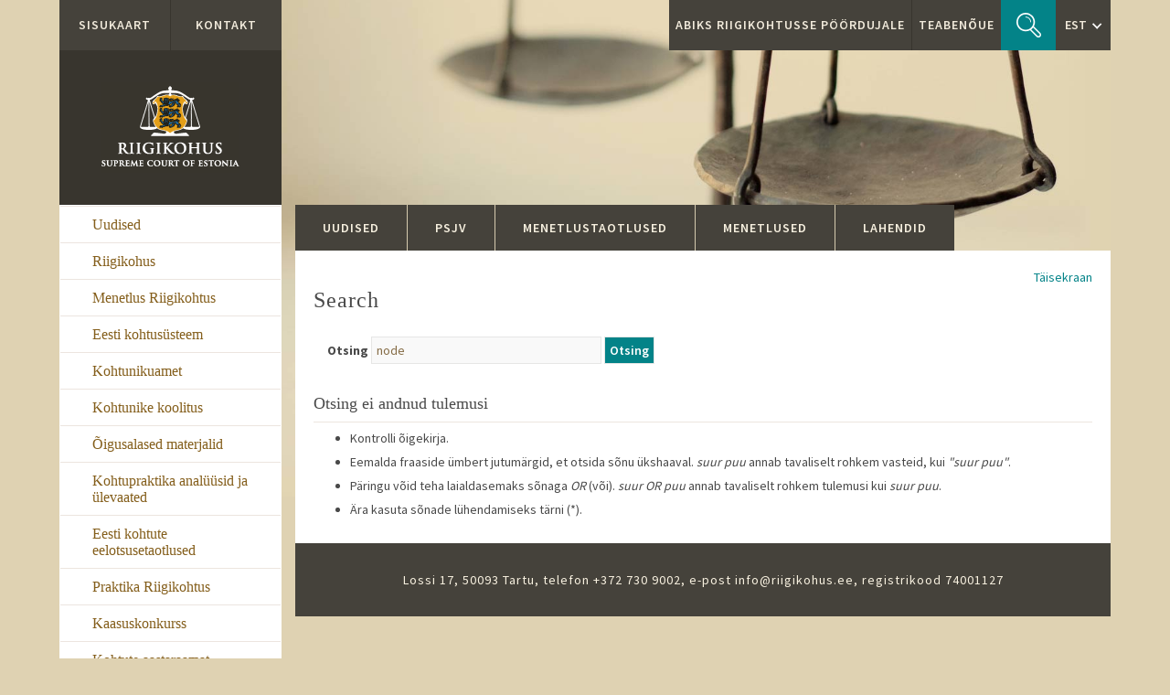

--- FILE ---
content_type: text/html; charset=utf-8
request_url: https://www.riigikohus.ee/et/search/node/
body_size: 36703
content:
<!DOCTYPE HTML>
<html lang="et">
<head>
		<meta http-equiv="Content-Type" content="text/html; charset=utf-8" >
<meta name="Generator" content="Drupal 7 (http://drupal.org)" >
<link rel="shortcut icon" href="https://www.riigikohus.ee/sites/default/files/favicon_0.ico" type="image/vnd.microsoft.icon" >
	<title>Search | Riigikohus</title>
	<link href='//fonts.googleapis.com/css?family=Source+Sans+Pro:300,400,600,700' rel='stylesheet' type='text/css'>
	<link type="text/css" rel="stylesheet" href="https://www.riigikohus.ee/sites/default/files/css/css_xE-rWrJf-fncB6ztZfd2huxqgxu4WO-qwma6Xer30m4.css" media="all" />
<link type="text/css" rel="stylesheet" href="https://www.riigikohus.ee/sites/default/files/css/css_cLykWwcxBW6FB6JeKRpnYY6eoLCVleX5qFYclWjpito.css" media="all" />
<link type="text/css" rel="stylesheet" href="https://www.riigikohus.ee/sites/default/files/css/css_zuzRfPDgf9NpuA4Y8oCVLMSvQgiBOjU1M_LHp0I_RaY.css" media="all" />
<link type="text/css" rel="stylesheet" href="https://www.riigikohus.ee/sites/default/files/css/css_G4qfOP-oydCpPgzimSFWiO1otVaPti6bYQbcGYIICdI.css" media="all" />
<style type="text/css" media="all">
<!--/*--><![CDATA[/*><!--*/
.icon-pdf{background:transparent url(https://www.riigikohus.ee/sites/default/files/mekaia_link_icons/pdf_icon.gif) no-repeat right center;padding-right:16px}.icon-xls{background:transparent url(https://www.riigikohus.ee/sites/default/files/mekaia_link_icons/excel-file_0.gif) no-repeat right center;padding-right:16px}.icon-rtf{background:transparent url(https://www.riigikohus.ee/sites/default/files/mekaia_link_icons/rtf.png) no-repeat right center;padding-right:16px}.icon-epub{background:transparent url(https://www.riigikohus.ee/sites/default/files/mekaia_link_icons/epub.png) no-repeat right center;padding-right:16px}

/*]]>*/-->
</style>
<link type="text/css" rel="stylesheet" href="https://www.riigikohus.ee/sites/default/files/css/css_cjTjGZfm1Nrh0Zg2IGHAfSUZLMxMh2jqTMe3Z0NKHns.css" media="all" />
<link type="text/css" rel="stylesheet" href="https://www.riigikohus.ee/sites/default/files/css/css_hVOpdSPv1y0154zzpqo-2YggqwXxMlO2QESXoH_6l38.css" media="all" />
<link type="text/css" rel="stylesheet" href="https://www.riigikohus.ee/sites/default/files/css/css_dM5eKyZeLDGbr6k0ZavxPPrpO0OatFGQP6OYYqPrVbA.css" media="print" />
    <meta name="viewport" content="width=device-width, initial-scale=1">
    <meta name="description" content="">
    <meta name="author" content="">

    <link rel="shortcut icon" href="/sites/default/themes/riigikohus/favicon.ico">
    <link rel="shortcut icon" href="/sites/default/themes/riigikohus/images/icons/favicon_32x32.png" sizes="32x32">
    <link rel="shortcut icon" href="/sites/default/themes/riigikohus/images/icons/favicon_196x196.png" sizes="196x196" >

    <!-- Standard iPhone -->
    <link rel="apple-touch-icon" sizes="57x57" href="/sites/default/themes/riigikohus/images/icons/touch-icon-iphone-114.png" />
    <!-- Retina iPhone -->
    <link rel="apple-touch-icon" sizes="114x114" href="/sites/default/themes/riigikohus/images/icons/touch-icon-iphone-114.png" />
    <!-- Standard iPad -->
    <link rel="apple-touch-icon" sizes="72x72" href="/sites/default/themes/riigikohus/images/icons/touch-icon-ipad-144.png" />
    <!-- Retina iPad -->
    <link rel="apple-touch-icon" sizes="144x144" href="/sites/default/themes/riigikohus/images/icons/touch-icon-ipad-144.png" />

	<script type="text/javascript" src="https://www.riigikohus.ee/sites/default/files/js/js_b3DbuiU7g0Bzd4cmG6YL-DR2lsz2-Fz6W4YpmdvspCc.js"></script>
<script type="text/javascript">
<!--//--><![CDATA[//><!--
window.matomo_search_results = 0;
//--><!]]>
</script>
<script type="text/javascript" src="//ajax.googleapis.com/ajax/libs/jquery/1.10.2/jquery.min.js"></script>
<script type="text/javascript">
<!--//--><![CDATA[//><!--
window.jQuery || document.write("<script src='/sites/all/modules/jquery_update/replace/jquery/1.10/jquery.min.js'>\x3C/script>")
//--><!]]>
</script>
<script type="text/javascript" src="https://www.riigikohus.ee/sites/default/files/js/js_Hfha9RCTNm8mqMDLXriIsKGMaghzs4ZaqJPLj2esi7s.js"></script>
<script type="text/javascript" src="//ajax.googleapis.com/ajax/libs/jqueryui/1.10.2/jquery-ui.min.js"></script>
<script type="text/javascript">
<!--//--><![CDATA[//><!--
window.jQuery.ui || document.write("<script src='/sites/all/modules/jquery_update/replace/ui/ui/minified/jquery-ui.min.js'>\x3C/script>")
//--><!]]>
</script>
<script type="text/javascript" src="https://www.riigikohus.ee/sites/default/files/js/js_clQXFaKFYVyGQ7nfB9uwC6dsLbrc-xKk4yCe3FrStrE.js"></script>
<script type="text/javascript" src="https://www.riigikohus.ee/sites/default/files/js/js__yxvpS8ZWNpnhfhho62M3D_HKE65nVR1b9Fn1V9NDb4.js"></script>
<script type="text/javascript" src="https://www.riigikohus.ee/sites/default/files/js/js_GLJjHKEYp_B3FCxve0yQnchaAZ3ldF_cB7ZtOrV4KZc.js"></script>
<script type="text/javascript">
<!--//--><![CDATA[//><!--
(function(i,s,o,g,r,a,m){i["GoogleAnalyticsObject"]=r;i[r]=i[r]||function(){(i[r].q=i[r].q||[]).push(arguments)},i[r].l=1*new Date();a=s.createElement(o),m=s.getElementsByTagName(o)[0];a.async=1;a.src=g;m.parentNode.insertBefore(a,m)})(window,document,"script","//www.google-analytics.com/analytics.js","ga");ga("create", "UA-101886355-1", {"cookieDomain":"auto"});ga("set", "anonymizeIp", true);ga("send", "pageview");
//--><!]]>
</script>
<script type="text/javascript" src="https://www.riigikohus.ee/sites/default/files/js/js_i9-mZxF1wrIj_pHo8CcygMfG3cz35Mlm6odAjzL19fk.js"></script>
<script type="text/javascript">
<!--//--><![CDATA[//><!--
var _paq = _paq || [];(function(){var u=(("https:" == document.location.protocol) ? "https://statistika.rik.ee/" : "http://statistika.rik.ee/");_paq.push(["setSiteId", "11"]);_paq.push(["setTrackerUrl", u+"matomo.php"]);_paq.push(["setDoNotTrack", 1]);_paq.push(["disableCookies"]);_paq.push(["trackPageView"]);_paq.push(["setIgnoreClasses", ["no-tracking","colorbox"]]);_paq.push(["enableLinkTracking"]);var d=document,g=d.createElement("script"),s=d.getElementsByTagName("script")[0];g.type="text/javascript";g.defer=true;g.async=true;g.src=u+"matomo.js";s.parentNode.insertBefore(g,s);})();
//--><!]]>
</script>
<script type="text/javascript" src="https://www.riigikohus.ee/sites/default/files/js/js_3j8TnspxQPWE1jaj7b8QuTdrJ92Oo53RdI5xNxYkr0Y.js"></script>
<script type="text/javascript">
<!--//--><![CDATA[//><!--
jQuery.extend(Drupal.settings, {"basePath":"\/","pathPrefix":"et\/","setHasJsCookie":0,"ajaxPageState":{"theme":"riigikohus","theme_token":"E808tQqv7Id1ZB9IqJogeAO3T6AyPwFzlW8MRs7fq6M","js":{"sites\/all\/modules\/addthis\/addthis.js":1,"public:\/\/google_tag\/language\/google_tag.et.script.js":1,"0":1,"\/\/ajax.googleapis.com\/ajax\/libs\/jquery\/1.10.2\/jquery.min.js":1,"1":1,"misc\/jquery-extend-3.4.0.js":1,"misc\/jquery-html-prefilter-3.5.0-backport.js":1,"misc\/jquery.once.js":1,"misc\/drupal.js":1,"\/\/ajax.googleapis.com\/ajax\/libs\/jqueryui\/1.10.2\/jquery-ui.min.js":1,"2":1,"misc\/ui\/jquery.ui.datepicker-1.13.0-backport.js":1,"modules\/locale\/locale.datepicker.js":1,"misc\/form.js":1,"misc\/form-single-submit.js":1,"sites\/all\/modules\/rikose_sisu\/rikose_sisu.js":1,"sites\/all\/modules\/searchbuilder\/searchbuilder.js":1,"sites\/all\/modules\/spamspan\/spamspan.js":1,"public:\/\/languages\/et_mGR30E3RX9zoPXrQpjn8Kzvvv15CC8YeCLRwJYzZAXY.js":1,"misc\/collapse.js":1,"sites\/all\/modules\/mobiil_id\/mobiil_id.js":1,"sites\/all\/modules\/google_analytics\/googleanalytics.js":1,"3":1,"sites\/all\/modules\/matomo\/matomo.js":1,"4":1,"sites\/default\/themes\/riigikohus\/dist\/js\/bootstrap.min.js":1,"sites\/default\/themes\/riigikohus\/js\/bootstrap-select.min.js":1,"sites\/default\/themes\/riigikohus\/js\/jquery.rwdImageMaps.min.js":1,"sites\/default\/themes\/riigikohus\/js\/history.min.js":1,"sites\/default\/themes\/riigikohus\/js\/custom.js":1,"sites\/default\/themes\/riigikohus\/js\/scrolling-menu.js":1},"css":{"modules\/system\/system.base.css":1,"modules\/system\/system.menus.css":1,"modules\/system\/system.messages.css":1,"modules\/system\/system.theme.css":1,"misc\/ui\/jquery.ui.core.css":1,"misc\/ui\/jquery.ui.theme.css":1,"misc\/ui\/jquery.ui.datepicker.css":1,"modules\/aggregator\/aggregator.css":1,"modules\/comment\/comment.css":1,"sites\/all\/modules\/date\/date_api\/date.css":1,"sites\/all\/modules\/date\/date_popup\/themes\/datepicker.1.7.css":1,"modules\/field\/theme\/field.css":1,"sites\/all\/modules\/mekaia_tagcloud\/mekaia_tagcloud.css":1,"modules\/node\/node.css":1,"sites\/all\/modules\/rikose_sisu\/rikose_sisu.css":1,"modules\/search\/search.css":1,"sites\/all\/modules\/searchbuilder\/searchbuilder.css":1,"modules\/user\/user.css":1,"sites\/all\/modules\/views\/css\/views.css":1,"sites\/all\/modules\/media\/modules\/media_wysiwyg\/css\/media_wysiwyg.base.css":1,"sites\/all\/modules\/ctools\/css\/ctools.css":1,"sites\/all\/modules\/id_card\/id_card.css":1,"0":1,"sites\/all\/modules\/mobiil_id\/mobiil_id.css":1,"modules\/locale\/locale.css":1,"sites\/default\/themes\/riigikohus\/dist\/css\/bootstrap.min.css":1,"sites\/default\/themes\/riigikohus\/css\/styles.css":1,"sites\/default\/themes\/riigikohus\/css\/print.css":1}},"jcarousel":{"ajaxPath":"\/et\/jcarousel\/ajax\/views"},"jquery":{"ui":{"datepicker":{"isRTL":false,"firstDay":"1"}}},"googleanalytics":{"trackOutbound":1,"trackMailto":1,"trackDownload":1,"trackDownloadExtensions":"7z|aac|arc|arj|asf|asx|avi|bin|csv|doc(x|m)?|dot(x|m)?|exe|flv|gif|gz|gzip|hqx|jar|jpe?g|js|mp(2|3|4|e?g)|mov(ie)?|msi|msp|pdf|phps|png|ppt(x|m)?|pot(x|m)?|pps(x|m)?|ppam|sld(x|m)?|thmx|qtm?|ra(m|r)?|sea|sit|tar|tgz|torrent|txt|wav|wma|wmv|wpd|xls(x|m|b)?|xlt(x|m)|xlam|xml|z|zip"},"matomo":{"trackMailto":1},"urlIsAjaxTrusted":{"\/et\/search":true}});
//--><!]]>
</script>
	
    <!-- HTML5 shim and Respond.js IE8 support of HTML5 elements and media queries -->
    <!--[if lt IE 9]>
      <script src="sites/default/themes/riigikohus/js/html5shiv.js"></script>
      <script src="sites/default/themes/riigikohus/js/respond.min.js"></script>
    <![endif]-->
  </head>

  
  
<body class=" no-js et">
<div class="after-body clearfix">

  <div id="test"></div>
  <div id="skip-link">
    <a href="#main-content" class="element-invisible element-focusable">Liigu edasi põhisisu juurde</a>
  </div>

  <!-- javascript message -->
  <noscript>
    <div class="noscript">Javascript pole sisse lülitatud. Lehekülje 100% toimimiseks on vajalik Javascript.</div>
  </noscript>

  <div class="leftside_bg"></div>

    <div class="region region-page-top">
    <noscript aria-hidden="true"><iframe src="https://www.googletagmanager.com/ns.html?id=GTM-T4CTX5R" height="0" width="0" style="display:none;visibility:hidden" title="Google Tag Manager">Google Tag Manager</iframe></noscript>  </div>
<div id="maincontent" class="container-fluid">

<div class="row-fluid">
        
<!-- Ülemine parempoolne -->
<div  class="rightfixed visible-md visible-lg " >

<!-- teabenõude vorm -->
<div class="teabenoue_content togglecontent">
</div>

<!-- otsingu vorm -->
<div class="search_content togglecontent">
	  <div class="region region-search">
    <div id="block-search-by-page-1" class="block block-search-by-page">

    
  <div class="content">
    <form class="search-by-page-form" action="/et/search" method="post" id="search-by-page-form--2" accept-charset="UTF-8"><div><div class="container">
  <div class="form-item form-type-textfield form-item-keys">
  <label for="edit-keys--2">Otsing </label>
 <input type="text" id="edit-keys--2" name="keys" value="" size="30" maxlength="255" class="form-text" >
</div>
<input type="submit" id="edit-submit--2" name="op" value="Otsing" class="form-submit" ><input type="hidden" name="form_build_id" value="form-LCFETCtnPYKUZJtjjqYYJY3aqa_I99aowLOrldWNHww" >
<input type="hidden" name="form_id" value="search_by_page_form" >
</div>
</div></form>  </div>
</div>
  </div>
</div>

<!-- ülemine menüü -->
	<div class="topmenu-container">
		<noscript>
			<ul class="topmenu"><li class="menu-11083 first"><a href="/et/abiks-riigikohtusse-poordujale" title="">Abiks Riigikohtusse pöördujale</a></li>
<li class="menu-11085 last"><a href="/et/form/teabenoude-esitamine" title="">Teabenõue</a></li>
</ul>
		</noscript>
		<ul class="topmenu"><li class="menu-11083 first"><a href="/et/abiks-riigikohtusse-poordujale" title="">Abiks Riigikohtusse pöördujale</a></li>
<li class="menu-11085 last"><a href="/et/form/teabenoude-esitamine" title="">Teabenõue</a></li>
</ul>
	</div>


<!-- otsinguvormi ala -->
<div class="searcharea">
	<noscript>
		<a href="/et/search/node/" title="otsing" class="search"></a>
	</noscript>
	<a href="#" title="otsing" class="search nojshide"></a>
</div>

<!-- keelte valik -->
<div class="languages">
	<div class="activelang">EST<span class="caret"></span></div>
		  <div class="region region-language">
    <div id="block-mekaia-language-switcher-mekaia-language-switcher" class="block block-mekaia-language-switcher">

    
  <div class="content">
    <ul class="language-switcher-locale-url"><li class="et first active"><a href="/et/search/node" class="language-link active" >EST</a></li>
<li class="en"><a href="/en/search/node" class="language-link" >ENG</a></li>
<li class="fr"><a href="/fr/search/node" class="language-link" >FRA</a></li>
<li class="ru last"><a href="/ru/search/node" class="language-link" >RUS</a></li>
</ul>  </div>
</div>
  </div>
</div>
</div>
<!-- ülemise parempoolse lõpp -->

<!-- vasak konteiner -->
<div class="container left">
<div class="row">
<div id="leftside" class="col-md-3 sidebar">
<div class="well">   
<div class="mobileheader">

	<!-- vasak ülemine menüü -->
	  <div class="region region-vasak-ylemine-menu">
    <div id="block-block-78" class="block block-block">

    
  <div class="content">
    <ul class="maptopmenu"><li><a href="/et/sitemap">Sisukaart</a></li><li><a href="/et/kontaktid">Kontakt</a></li></ul>  </div>
</div>
  </div>
	
	<!-- logo -->
	<div class="logocontainer">
			
		<a href="https://www.riigikohus.ee/et" class="logo visible-md visible-lg et"><img src="/sites/default/themes/riigikohus/images/riigikohus_logo_ani_sprite.gif" width="151"  alt="logo"></a>
		<a href="https://www.riigikohus.ee/et" class="logo visible-xs visible-sm"><img src="/sites/default/themes/riigikohus/images/riigikohus_logo_mobile.png" width="267" alt="logo"></a>
		<div class="logo onlyprint"><img src="/sites/default/themes/riigikohus/images/rk_logo_print.png" width="239" alt="logo"></div>
	</div>

<div class="rightfixed visible-xs visible-sm">
	<div class="topmenu-container">
		<noscript>
			<ul class="topmenu"><li class="menu-11083 first"><a href="/et/abiks-riigikohtusse-poordujale" title="">Abiks Riigikohtusse pöördujale</a></li>
<li class="menu-11085 last"><a href="/et/form/teabenoude-esitamine" title="">Teabenõue</a></li>
</ul>		</noscript>
		<ul class="topmenu"><li class="menu-11083 first"><a href="/et/abiks-riigikohtusse-poordujale" title="">Abiks Riigikohtusse pöördujale</a></li>
<li class="menu-11085 last"><a href="/et/form/teabenoude-esitamine" title="">Teabenõue</a></li>
</ul>	</div>

	<div class="searcharea">
		<noscript>
			<a href="/et/search/node/" title="otsing" class="search"></a>
		</noscript>
		<a href="#" title="otsing" class="search nojshide"></a>
	</div>

	<div class="languages">
		<div class="activelang">et<span class="caret"></span></div>
		  <div class="region region-language">
      <div class="region region-language">
    <div  class="block block-mekaia-language-switcher">

    
  <div class="content">
    <ul class="language-switcher-locale-url"><li class="et first active"><a href="/et/search/node" class="language-link active" >EST</a></li>
<li class="en"><a href="/en/search/node" class="language-link" >ENG</a></li>
<li class="fr"><a href="/fr/search/node" class="language-link" >FRA</a></li>
<li class="ru last"><a href="/ru/search/node" class="language-link" >RUS</a></li>
</ul>  </div>
</div>
  </div>
  </div>

	</div>

	<button type="button" class="navbar-toggle collapsed" data-toggle="collapse" data-target=".navbar-collapse">
		<span class="sr-only">Toggle navigation</span>
		<span class="icon-bar"></span>
		<span class="icon-bar"></span>
		<span class="icon-bar"></span>
	</button>
	<div class="teabenoue_content togglecontent">
	</div>
	<div class="search_content togglecontent">
		  <div class="region region-search">
      <div class="region region-search">
    <div  class="block block-search-by-page">

    
  <div class="content">
    <form class="search-by-page-form" action="/et/search" method="post"  accept-charset="UTF-8"><div><div class="container">
  <div class="form-item form-type-textfield form-item-keys">
  <label for="edit-keys--2">Otsing </label>
 <input type="text"  name="keys" value="" size="30" maxlength="255" class="form-text" >
</div>
<input type="submit"  name="op" value="Otsing" class="form-submit" ><input type="hidden" name="form_build_id" value="form-LCFETCtnPYKUZJtjjqYYJY3aqa_I99aowLOrldWNHww" >
<input type="hidden" name="form_id" value="search_by_page_form" >
</div>
</div></form>  </div>
</div>
  </div>
  </div>
	</div>
</div>
</div>

<!-- Peamine navigatsioon -->
	<div class="navbar" role="navigation">
		<div class="navbar-collapse collapse ">
			<!-- Peamise navigatsiooni loetelu -->
			  <div class="region region-left-menu">
    <div id="block-menu-block-17" class="block block-menu-block">

    
  <div class="content">
    <div class="menu-block-wrapper menu-block-17 menu-name-main-menu parent-mlid-0 menu-level-1">
  <ul class="menu"><li class="first expanded menu-mlid-11093"><a href="/et/uudised">Uudised</a><ul class="menu"><li class="first last leaf menu-mlid-8786"><a href="/et/uudised/uudiste-arhiiv">Uudiste arhiiv</a></li>
</ul></li>
<li class="expanded menu-mlid-8623"><a href="javascript:void(0);" title="">Riigikohus</a><ul class="menu"><li class="first expanded menu-mlid-8688"><a href="/et/kontaktid">Kontaktid</a><ul class="menu"><li class="first last leaf menu-mlid-9044"><a href="/et/riigikohus/riigikohtu-tootajate-kontaktid">Teenistujate kontaktid</a></li>
</ul></li>
<li class="collapsed menu-mlid-11130"><a href="/et/riigikohus/riigikohus-eesti-korgeim-kohus">Üldinfo</a></li>
<li class="leaf menu-mlid-9043"><a href="/et/riigikohus/riigikohtu-esimees-villu-kove">Riigikohtu esimees</a></li>
<li class="leaf menu-mlid-8636"><a href="/et/riigikohus/ametis-olevad-riigikohtunikud">Riigikohtunikud</a></li>
<li class="expanded menu-mlid-8632"><a href="/et/riigikohus/kolleegiumid">Kolleegiumid</a><ul class="menu"><li class="first leaf menu-mlid-8633"><a href="/et/kolleegiumid/uldkogu-koosneb-19-riigikohtunikust">Üldkogu</a></li>
<li class="last leaf menu-mlid-8634"><a href="/et/kolleegiumid/erikogu">Erikogu</a></li>
</ul></li>
<li class="leaf menu-mlid-8637"><a href="/et/riigikohus/riigikohtu-koosseis-selle-liikmete-ja-teenistujate-haridus-ning-eriala">Koosseis</a></li>
<li class="expanded menu-mlid-9035"><a href="/et/riigikohus/soovid-infot-riigikohtu-tegevuse-kohta">Suhted avalikkusega</a><ul class="menu"><li class="first last leaf menu-mlid-9039"><a href="/et/suhted-avalikkusega/kohtute-haldamise-noukoja-soovitused-kohtute-meediasuhtluseks">Kohtute haldamise nõukoja soovitused kohtute meediasuhtluseks</a></li>
</ul></li>
<li class="expanded menu-mlid-8635"><a href="/et/riigikohus/rahvusvaheline-koostoo">Rahvusvahelised suhted</a><ul class="menu"><li class="first leaf menu-mlid-8644"><a href="/et/rahvusvaheline-koostoo/rahvusvahelised-organisatsioonid">Rahvusvahelised organisatsioonid</a></li>
<li class="last leaf menu-mlid-8651"><a href="/et/rahvusvaheline-koostoo/rahvusvahelised-kohtud">Rahvusvahelised kohtud</a></li>
</ul></li>
<li class="leaf menu-mlid-8686"><a href="/et/riigikohus/toopakkumised">Tööpakkumised</a></li>
<li class="leaf menu-mlid-9007"><a href="/et/riigikohus/dokumendid">Dokumendid</a></li>
<li class="leaf menu-mlid-8671"><a href="/et/riigikohus/riigihanked">Riigihanked</a></li>
<li class="leaf menu-mlid-11169"><a href="/et/riigikohus/statistika">Statistika</a></li>
<li class="last expanded menu-mlid-8656"><a href="/et/riigikohus/ajalugu">Ajalugu</a><ul class="menu"><li class="first last leaf menu-mlid-8670"><a href="/et/ajalugu/endised-riigikohtu-liikmed">Endised Riigikohtu liikmed</a></li>
</ul></li>
</ul></li>
<li class="expanded menu-mlid-9010"><a href="javascript:void(0);" title="">Menetlus Riigikohtus</a><ul class="menu"><li class="first leaf menu-mlid-11132"><a href="/et/menetlus-riigikohtus/kohtuasjade-menetlemine-riigikohtus">Üldinfo</a></li>
<li class="leaf menu-mlid-8630"><a href="/et/menetlus-riigikohtus/pohiseaduslikkuse-jarelevalve">Taotlused põhiseaduslikkuse järelevalve asjades</a></li>
<li class="leaf menu-mlid-9024"><a href="/et/menetlus-riigikohtus/haldusasjade-menetlusse-votmise-otsustamine">Haldusasjade menetlusse võtmise otsustamine</a></li>
<li class="leaf menu-mlid-9025"><a href="/et/menetlus-riigikohtus/kriminaalasjade-menetlusse-votmise-otsustamine">Kriminaalasjade menetlusse võtmise otsustamine</a></li>
<li class="last leaf menu-mlid-9028"><a href="/et/menetlus-riigikohtus/tsiviilasjade-menetlusse-votmise-otsustamine">Tsiviilasjade menetlusse võtmise otsustamine</a></li>
</ul></li>
<li class="expanded menu-mlid-8625"><a href="javascript:void(0);" title="">Eesti kohtusüsteem</a><ul class="menu"><li class="first leaf menu-mlid-11133"><a href="/et/eesti-kohtususteem/eesti-kohtususteem-kolmeastmeline">Üldinfo</a></li>
<li class="expanded menu-mlid-8679"><a href="/et/eesti-kohtususteem/kohtunike-omavalitsuskogud">Kohtunike omavalitsuskogud</a><ul class="menu"><li class="first leaf menu-mlid-8681"><a href="/et/kohtunike-omavalitsuskogud/distsiplinaarkolleegium">Distsiplinaarkolleegium</a></li>
<li class="leaf menu-mlid-8680"><a href="/et/kohtunike-omavalitsuskogud/kohtunike-taiskogu">Kohtunike täiskogu</a></li>
<li class="leaf menu-mlid-8682"><a href="/et/kohtunike-omavalitsuskogud/kohtunikueksamikomisjon">Kohtunikueksamikomisjon</a></li>
<li class="leaf menu-mlid-8683"><a href="/et/kohtunike-omavalitsuskogud/koolitusnoukogu">Koolitusnõukogu</a></li>
<li class="last leaf menu-mlid-11167"><a href="/et/kohtunike-omavalitsuskogud/kohtunike-eetikanoukogu">Kohtunike eetikanõukogu</a></li>
</ul></li>
<li class="expanded menu-mlid-8675"><a href="/et/eesti-kohtususteem/kohtute-haldamise-noukoda">Kohtute haldamise nõukoda</a><ul class="menu"><li class="first leaf menu-mlid-8676"><a href="/et/kohtute-haldamise-noukoda/kohtute-haldamise-noukoja-kodukord">Kohtute haldamise nõukoja kodukord</a></li>
<li class="leaf menu-mlid-8677"><a href="/et/kohtute-haldamise-noukoda/soovitused-kohtute-meediasuhtluseks">Soovitused kohtute meediasuhtluseks</a></li>
<li class="last expanded menu-mlid-8678"><a href="/et/kohtute-haldamise-noukoda/kohtute-au-ja-tanumargi-statuut">Kohtute aumärk</a><ul class="menu"><li class="first last leaf menu-mlid-11168"><a href="/et/kohtute-aumark/kohtute-aumargi-laureaadid">Kohtute aumärgi laureaadid</a></li>
</ul></li>
</ul></li>
<li class="leaf menu-mlid-8673"><a href="/et/eesti-kohtususteem/maakohtud">Maakohtud</a></li>
<li class="leaf menu-mlid-8674"><a href="/et/eesti-kohtususteem/halduskohtud">Halduskohtud</a></li>
<li class="last leaf menu-mlid-8672"><a href="/et/eesti-kohtususteem/ringkonnakohtud">Ringkonnakohtud</a></li>
</ul></li>
<li class="expanded menu-mlid-8626"><a href="javascript:void(0);" title="">Kohtunikuamet</a><ul class="menu"><li class="first leaf menu-mlid-8685"><a href="/et/kohtunikueksamikomisjon/kuidas-saada-kohtunikuks-0">Kuidas saada kohtunikuks</a></li>
<li class="expanded menu-mlid-9041"><a href="/et/kohtunikueksamikomisjon/kohtunikueksamikomisjon">Kohtunikueksamikomisjon</a><ul class="menu"><li class="first leaf menu-mlid-8661"><a href="/et/kohtunikueksamikomisjon/komisjoni-liikmed">Komisjoni liikmed</a></li>
<li class="leaf menu-mlid-8684"><a href="/et/kohtunikueksamikomisjon/teated">Teated</a></li>
<li class="last leaf menu-mlid-8663"><a href="/et/kohtunikueksamikomisjon/komisjoni-tooga-seotud-dokumendid">Dokumendid</a></li>
</ul></li>
<li class="leaf menu-mlid-8664"><a href="/et/kohtunikueksamikomisjon/kohtunikueksam">Kohtunikueksam</a></li>
<li class="last leaf menu-mlid-11149"><a href="/et/kohtunikuamet/kohtunike-eetikakoodeks">Kohtunike eetikakoodeks</a></li>
</ul></li>
<li class="collapsed menu-mlid-8627"><a href="/et/koolitus-osa-kohtunikuametist">Kohtunike koolitus</a></li>
<li class="expanded menu-mlid-8628"><a href="javascript:void(0);" title="">Õigusalased materjalid</a><ul class="menu"><li class="first leaf menu-mlid-8657"><a href="/et/oigusalased-materjalid/avalikud-esinemised-ja-artiklid">Avalikud esinemised ja artiklid</a></li>
<li class="leaf menu-mlid-8655"><a href="/et/oigusalased-materjalid/ulevaade-riigikohtu-trukistest">Riigikohtu trükised</a></li>
<li class="leaf menu-mlid-9050"><a href="/et/oigusalased-materjalid/rahvusvahelised-dokumendid">Rahvusvahelised dokumendid</a></li>
<li class="last leaf menu-mlid-8658"><a href="/et/oigusalased-materjalid/kasulikud-viited-ja-materjalid">Kasulikud viited ja materjalid</a></li>
</ul></li>
<li class="expanded menu-mlid-8629"><a href="/et/node/13/" title="">Kohtupraktika analüüsid ja ülevaated</a><ul class="menu"><li class="first expanded menu-mlid-8642"><a href="/et/kohtupraktika-analuusid-ja-ulevaated/kohtupraktika-analuusid">Kohtupraktika analüüsid</a><ul class="menu"><li class="first last leaf menu-mlid-8646"><a href="/et/kohtupraktika-analuusid/analuusid-valdkonniti">Analüüsid valdkonniti</a></li>
</ul></li>
<li class="leaf menu-mlid-8645"><a href="/et/kohtupraktika-analuusid-ja-ulevaated/riigikohtu-praktika-ulevaated">Riigikohtu praktika ülevaated</a></li>
<li class="leaf menu-mlid-11194"><a href="/et/kohtupraktika-analuusid-ja-ulevaated/euroopa-liidu-kohtu-lahendite-kokkuvotted">Euroopa Liidu Kohtu lahendite kokkuvõtted</a></li>
<li class="last leaf menu-mlid-11193"><a href="/et/kohtupraktika-analuusid-ja-ulevaated/euroopa-inimoiguste-kohtu-lahendite-kokkuvotted">Euroopa Inimõiguste Kohtu lahendite kokkuvõtted</a></li>
</ul></li>
<li class="leaf menu-mlid-8631"><a href="/et/eesti-kohtute-eelotsusetaotlused">Eesti kohtute eelotsusetaotlused</a></li>
<li class="leaf menu-mlid-11151"><a href="/et/tule-praktikale">Praktika Riigikohtus</a></li>
<li class="leaf menu-mlid-11154"><a href="https://www.riigikohus.ee/kaasuskonkurss/" title="">Kaasuskonkurss</a></li>
<li class="leaf menu-mlid-11183"><a href="https://aastaraamat.riigikohus.ee/" title="">Kohtute aastaraamat</a></li>
<li class="last leaf menu-mlid-11173"><a href="/et/isikuandmete-tootlemise-teave">Isikuandmete töötlemise teave</a></li>
</ul></div>
  </div>
</div>
  </div>
			<div class="footer">
			  <div class="region region-socialmenu">
    <div id="block-block-62" class="block block-block">

    
  <div class="content">
    <ul class="icons"><li><a class="fb" href="https://www.facebook.com/eestikohtud/" target="_blank" title="facebook"> </a></li><li><a class="yt" href="http://www.youtube.com/user/Kohtud" target="_blank" title="youtube"> </a></li><li><a class="rss" href="#" target="_blank" title="rss"> </a><ul class="rss-tabs"><li class="first"><a href="/uudised-ja-lahendid/rss.xml">Uudised ja lahendid</a></li><li><a href="/rss.xml">Uudised</a></li><li><a href="/lahendid/rss.xml">Kõik lahendid</a></li><li><a href="/kuriteo-ja-vaarteoasjad/rss.xml">Kuriteo- ja väärteoasjad</a></li><li><a href="/tsiviilasjad/rss.xml">Tsiviilasjad</a></li><li><a href="/haldusasjad/rss.xml">Haldusasjad</a></li><li><a href="pohiseaduslikkuse-jaralevalve-asjad/rss.xml">Põhiseaduslikkuse järelevalve asjad</a></li></ul></li></ul>  </div>
</div>
  </div>
			</div>
			<!-- Peamise navigatsiooni loetelu lõpp -->
		</div>
	</div>
</div><!--/.well -->
</div>
                    
<!--RIGHTSIDE-->
<!-- Page content -->
<div id="rightside" class="col-md-8 col-md-offset-1">

		<div class="intro">
		<div class="style2">  <div class="region region-cite">
    <div id="block-block-57" class="block block-block">

    
  <div class="content">
    <p><img alt="" src="/sites/default/themes/riigikohus/images/jutumargid_algus.png" style="width: 42px; height: 31px; position: relative; top: -8px; margin-right: 6px;" > Riigikohus on Eesti Vabariigi kõrgeim kohus.<br >Põhiseaduse kohaselt on Riigikohus kassatsioonikohus ja<br >põhiseaduslikkuse järelevalve kohus. Riigikohtu pädevus<br >on sätestatud kohtute seaduses. <img alt="" src="/sites/default/themes/riigikohus/images/jutumargid_lopp.png" style="width: 42px; height: 31px; position: relative; top: 8px; margin-left: 6px;" ></p>  </div>
</div>
  </div>
</div>
		<div class="style1">  <div class="region region-citeauthor">
    <div id="block-block-58" class="block block-block">

    
  <div class="content">
    - Eesti vabariigi põhiseadus -   </div>
</div>
  </div>
</div>
		

	<!-- Breadcrumbs -->
		<div id="breadcrumbs">
			<div class="row"> 
				  <div class="region region-breadcrumbs">
    <div id="block-delta-blocks-breadcrumb" class="block block-delta-blocks">

    
  <div class="content">
    <div id="breadcrumb" class="clearfix"><ul class="breadcrumb"><li class="depth-1 odd first"><a href="/et">Avaleht</a></li><li class="depth-2 even last"><a href="/et/search/node" class="active">Search</a></li></ul></div>  </div>
</div>
  </div>
			</div>
		</div>
	</div>
	
	<!--FRONTPAGE TABS-->
	<div id="peamised-tabid">
		  <div class="region region-fastmenu">
    <div id="block-menu-block-15" class="block block-menu-block">

    
  <div class="content">
    <div class="menu-block-wrapper menu-block-15 menu-name-menu-fastmenu parent-mlid-0 menu-level-1">
  <ul class="nav nav-tabs"><li class="first leaf menu-mlid-8787"><a href="/et/uudised/uudiste-arhiiv" title="">Uudised</a></li>
<li class="leaf menu-mlid-11175"><a href="/et/menetlus-riigikohtus/pohiseaduslikkuse-jarelevalve" title="">PSJV</a></li>
<li class="leaf menu-mlid-8690"><a href="/et/menetlustaotlused" title="">Menetlustaotlused</a></li>
<li class="leaf menu-mlid-8689"><a href="/et/menetlused" title="">Menetlused</a></li>
<li class="last expanded menu-mlid-8687"><a href="javascript:void(0);" title="">Lahendid</a><ul class="nav nav-tabs"><li class="first leaf menu-mlid-8725"><a href="/et/lahendid" title="">Lahendi otsing</a></li>
<li class="leaf menu-mlid-8782"><a href="/et/lahendid/marksonastik" title="">Märksõnastik</a></li>
<li class="leaf menu-mlid-8720"><a href="/et/lahendid/lahendi-avalikustamise-aeg" title="">Lahendi avalikustamise aeg</a></li>
<li class="last leaf menu-mlid-8794"><a href="/et/kohtupraktika-analuusid-ja-ulevaated/kohtupraktika-analuusid-0" title="">Kohtupraktika analüüsid ja ülevaated</a></li>
</ul></li>
</ul></div>
  </div>
</div>
  </div>
	</div>
	
	<!--COMPONENT CONTENT-->

	<div class="sisu">
	
	<a id="main-content"></a>

			<div class="tabs">
					</div>
	
		
						<h1 class="title" id="page-title">
			Search		</h1>
				
		<div class="sisu-wrapper clearfix">
	  <div class="region region-content">
    <div id="block-system-main" class="block block-system">

    
  <div class="content">
    <form class="search-by-page-form" action="/et/search" method="post" id="search-by-page-form" accept-charset="UTF-8"><div><div class="container">
  <div class="form-item form-type-textfield form-item-keys">
  <label for="edit-keys">Otsing </label>
 <input type="text" id="edit-keys" name="keys" value="node" size="30" maxlength="255" class="form-text" >
</div>
<input type="submit" id="edit-submit" name="op" value="Otsing" class="form-submit" ><input type="hidden" name="form_build_id" value="form-15DGmAWYiAZiQpQCP4U1KlkX9unNqNAIa7HTHWmr82U" >
<input type="hidden" name="form_id" value="search_by_page_form" >
</div>
</div></form>  <h2>Otsing ei andnud tulemusi</h2>
  <ul>
<li>Kontrolli õigekirja.</li>
<li>Eemalda fraaside ümbert jutumärgid, et otsida sõnu ükshaaval. <em>suur puu</em> annab tavaliselt rohkem vasteid, kui <em>&quot;suur puu&quot;</em>.</li>
<li>Päringu võid teha laialdasemaks sõnaga <em>OR</em> (või). <em>suur OR puu</em> annab tavaliselt rohkem tulemusi kui <em>suur puu</em>.</li>
<li>Ära kasuta  sõnade lühendamiseks tärni (*).</li>
</ul>  </div>
</div>
<div id="block-block-87" class="block block-block">

    
  <div class="content">
    <script>
var varasemPk = '';

function changeTitle() {
  if(document.location.search.indexOf('asjaNr') != -1 && document.location.search.indexOf('&') == -1) {
    if(varasemPk.length < 1)
      varasemPk = document.title;
    document.title =  document.location.search.replace("?asjaNr=","");
    }
  else if(varasemPk.length > 1) {
    document.title = varasemPk;
    }
  }

changeTitle();

if(window.addEventListener)
  window.addEventListener('message', changeTitle, false);
else
  window.attachEvent("onmessage", changeTitle);
</script>  </div>
</div>
  </div>
	</div>
	</div>
</div> 
<!-- Page content end -->

</div> <!--row end-->
</div> <!--container end-->
</div> <!-- rowfluid end-->
</div><!-- maincontent end-->

	
<!-- footer start -->
<div id="footer" class="container-fluid">
	<div class="row-fluid">
		<div class="container left">
			<div class="row">
				<!-- column 1 -->
				<div id="footersidebar" class="col-md-3 sidebar">
					<div class="well">
												
					</div><!--well end-->
				</div>
			
				<!-- column 2 -->
				<div id="footercontent" class="tab-content">
					<!-- Viited -->
					<div class="tab-pane active col-md-8 col-md-offset-1" id="viited">
						  <div class="region region-viited">
    <div id="block-block-61" class="block block-block">

    
  <div class="content">
    <p style="text-align: center;">Lossi 17, 50093 Tartu, telefon +372 730 9002, e-post <span class="spamspan"><span class="u">info</span><img class="spam-span-image" alt="at" width="10" src="/sites/all/modules/spamspan/image.gif" ><span class="d">riigikohus<span class="t"> [dot] </span>ee</span></span>, registrikood 74001127</p>  </div>
</div>
  </div>
					
					</div>
					
					<!-- Kontaktid -->
					<div class="tab-pane col-md-8 col-md-offset-1" id="kontaktid">
						  <div class="region region-kontaktid">
    <div id="block-block-60" class="block block-block">

    
  <div class="content">
    <div class="jaluse-kontaktid"><div class="col-md-5"><div class="ftitle_small">Üldkontakt</div><p>Lossi 17, 50093 TARTU Eesti<br ><a class="greenlink" href="#">Vaata asukohta kaardil</a><br >Reg kood: 74001127<br >tel: 730 9002 faks 730 9003<br >e-post: <a class="greenlink" href="#"><span class="spamspan"><span class="u">info</span><img class="spam-span-image" alt="at" width="10" src="/sites/all/modules/spamspan/image.gif" ><span class="d">riigikohus<span class="t"> [dot] </span>ee</span></span></a></p><div class="ftitle_small">Menetlustaotlused</div><div class="ftitle_xsmall">Menetlustaotluste info haldusasjades</div><p>tel: 730 9036</p><div class="ftitle_xsmall">Menetlustaotluste info tsiviilasjades</div><p>tel: 730 9083</p><div class="ftitle_xsmall">Menetlustaotluste info kuriteo- ja väärteoasjades</div><p>tel: 730 9084</p><div class="ftitle_xsmall">Menetlusdokumentide vastuvõtmine</div><p>tel: 730 9037</p><a class="more arrow_right" href="#">KÕIK KONTAKTID</a></div><div class="col-md-5 col-md-offset-1"><div class="ftitle_small">Kantselei</div><p>tel: 730 9037<br ><a class="greenlink" href="#"><span class="spamspan"><span class="u">kantselei</span><img class="spam-span-image" alt="at" width="10" src="/sites/all/modules/spamspan/image.gif" ><span class="d">riigikohus<span class="t"> [dot] </span>ee</span></span></a><br >Kantselei on avatud: E-N kl 8.15 - 17.00,<br >R kl 8.15 - 15.45, lõuna kl 12.00 - 12.30</p><div class="ftitle_xsmall">Tsiviilkolleegiumi kantselei</div><p>tel: 730 9044</p><div class="ftitle_xsmall">kriminaalkolleegiumi kantselei</div><p>tel: 730 9044</p><div class="ftitle_xsmall">halduskolleegiumi kantselei</div><p>tel: 730 9044</p><hr ><div class="ftitle_xsmall">Riigikohtu esindus Tallinnas:</div><p>Pärnu mnt 7, 15084 Tallinn<br >tel: 628 2735</p><div class="ftitle_xsmall">Info Riigikohtu külastamise kohta</div><p>tel: 730 9042</p></div></div>  </div>
</div>
  </div>

					</div>
					<!-- Kaart -->
					<div class="tab-pane fullsize" id="asukoht">
											</div>
				</div> 
			
			<div class="backtotop">Tagasi üles</div>
			
			</div> <!-- footer row end -->
		</div><!-- footer container end -->
	</div><!-- footer row-fluid end -->
</div>
<!-- footer end -->
<script type="text/javascript" src="https://www.riigikohus.ee/sites/default/files/js/js_MLVgtzZ1ORq9krYqkeOsRay6ou_T-0QZytivuM9tTT8.js"></script>
</div>
</body>
</html>

--- FILE ---
content_type: text/javascript
request_url: https://www.riigikohus.ee/sites/default/files/js/js_3j8TnspxQPWE1jaj7b8QuTdrJ92Oo53RdI5xNxYkr0Y.js
body_size: 26462
content:
/*!
 * Bootstrap v3.1.1 (http://getbootstrap.com)
 * Copyright 2011-2014 Twitter, Inc.
 * Licensed under MIT (https://github.com/twbs/bootstrap/blob/master/LICENSE)
 */
if("undefined"==typeof jQuery)throw new Error("Bootstrap's JavaScript requires jQuery");+function(a){"use strict";function b(){var a=document.createElement("bootstrap"),b={WebkitTransition:"webkitTransitionEnd",MozTransition:"transitionend",OTransition:"oTransitionEnd otransitionend",transition:"transitionend"};for(var c in b)if(void 0!==a.style[c])return{end:b[c]};return!1}a.fn.emulateTransitionEnd=function(b){var c=!1,d=this;a(this).one(a.support.transition.end,function(){c=!0});var e=function(){c||a(d).trigger(a.support.transition.end)};return setTimeout(e,b),this},a(function(){a.support.transition=b()})}(jQuery),+function(a){"use strict";var b='[data-dismiss="alert"]',c=function(c){a(c).on("click",b,this.close)};c.prototype.close=function(b){function c(){f.trigger("closed.bs.alert").remove()}var d=a(this),e=d.attr("data-target");e||(e=d.attr("href"),e=e&&e.replace(/.*(?=#[^\s]*$)/,""));var f=a(e);b&&b.preventDefault(),f.length||(f=d.hasClass("alert")?d:d.parent()),f.trigger(b=a.Event("close.bs.alert")),b.isDefaultPrevented()||(f.removeClass("in"),a.support.transition&&f.hasClass("fade")?f.one(a.support.transition.end,c).emulateTransitionEnd(150):c())};var d=a.fn.alert;a.fn.alert=function(b){return this.each(function(){var d=a(this),e=d.data("bs.alert");e||d.data("bs.alert",e=new c(this)),"string"==typeof b&&e[b].call(d)})},a.fn.alert.Constructor=c,a.fn.alert.noConflict=function(){return a.fn.alert=d,this},a(document).on("click.bs.alert.data-api",b,c.prototype.close)}(jQuery),+function(a){"use strict";var b=function(c,d){this.$element=a(c),this.options=a.extend({},b.DEFAULTS,d),this.isLoading=!1};b.DEFAULTS={loadingText:"loading..."},b.prototype.setState=function(b){var c="disabled",d=this.$element,e=d.is("input")?"val":"html",f=d.data();b+="Text",f.resetText||d.data("resetText",d[e]()),d[e](f[b]||this.options[b]),setTimeout(a.proxy(function(){"loadingText"==b?(this.isLoading=!0,d.addClass(c).attr(c,c)):this.isLoading&&(this.isLoading=!1,d.removeClass(c).removeAttr(c))},this),0)},b.prototype.toggle=function(){var a=!0,b=this.$element.closest('[data-toggle="buttons"]');if(b.length){var c=this.$element.find("input");"radio"==c.prop("type")&&(c.prop("checked")&&this.$element.hasClass("active")?a=!1:b.find(".active").removeClass("active")),a&&c.prop("checked",!this.$element.hasClass("active")).trigger("change")}a&&this.$element.toggleClass("active")};var c=a.fn.button;a.fn.button=function(c){return this.each(function(){var d=a(this),e=d.data("bs.button"),f="object"==typeof c&&c;e||d.data("bs.button",e=new b(this,f)),"toggle"==c?e.toggle():c&&e.setState(c)})},a.fn.button.Constructor=b,a.fn.button.noConflict=function(){return a.fn.button=c,this},a(document).on("click.bs.button.data-api","[data-toggle^=button]",function(b){var c=a(b.target);c.hasClass("btn")||(c=c.closest(".btn")),c.button("toggle"),b.preventDefault()})}(jQuery),+function(a){"use strict";var b=function(b,c){this.$element=a(b),this.$indicators=this.$element.find(".carousel-indicators"),this.options=c,this.paused=this.sliding=this.interval=this.$active=this.$items=null,"hover"==this.options.pause&&this.$element.on("mouseenter",a.proxy(this.pause,this)).on("mouseleave",a.proxy(this.cycle,this))};b.DEFAULTS={interval:5e3,pause:"hover",wrap:!0},b.prototype.cycle=function(b){return b||(this.paused=!1),this.interval&&clearInterval(this.interval),this.options.interval&&!this.paused&&(this.interval=setInterval(a.proxy(this.next,this),this.options.interval)),this},b.prototype.getActiveIndex=function(){return this.$active=this.$element.find(".item.active"),this.$items=this.$active.parent().children(),this.$items.index(this.$active)},b.prototype.to=function(b){var c=this,d=this.getActiveIndex();return b>this.$items.length-1||0>b?void 0:this.sliding?this.$element.one("slid.bs.carousel",function(){c.to(b)}):d==b?this.pause().cycle():this.slide(b>d?"next":"prev",a(this.$items[b]))},b.prototype.pause=function(b){return b||(this.paused=!0),this.$element.find(".next, .prev").length&&a.support.transition&&(this.$element.trigger(a.support.transition.end),this.cycle(!0)),this.interval=clearInterval(this.interval),this},b.prototype.next=function(){return this.sliding?void 0:this.slide("next")},b.prototype.prev=function(){return this.sliding?void 0:this.slide("prev")},b.prototype.slide=function(b,c){var d=this.$element.find(".item.active"),e=c||d[b](),f=this.interval,g="next"==b?"left":"right",h="next"==b?"first":"last",i=this;if(!e.length){if(!this.options.wrap)return;e=this.$element.find(".item")[h]()}if(e.hasClass("active"))return this.sliding=!1;var j=a.Event("slide.bs.carousel",{relatedTarget:e[0],direction:g});return this.$element.trigger(j),j.isDefaultPrevented()?void 0:(this.sliding=!0,f&&this.pause(),this.$indicators.length&&(this.$indicators.find(".active").removeClass("active"),this.$element.one("slid.bs.carousel",function(){var b=a(i.$indicators.children()[i.getActiveIndex()]);b&&b.addClass("active")})),a.support.transition&&this.$element.hasClass("slide")?(e.addClass(b),e[0].offsetWidth,d.addClass(g),e.addClass(g),d.one(a.support.transition.end,function(){e.removeClass([b,g].join(" ")).addClass("active"),d.removeClass(["active",g].join(" ")),i.sliding=!1,setTimeout(function(){i.$element.trigger("slid.bs.carousel")},0)}).emulateTransitionEnd(1e3*d.css("transition-duration").slice(0,-1))):(d.removeClass("active"),e.addClass("active"),this.sliding=!1,this.$element.trigger("slid.bs.carousel")),f&&this.cycle(),this)};var c=a.fn.carousel;a.fn.carousel=function(c){return this.each(function(){var d=a(this),e=d.data("bs.carousel"),f=a.extend({},b.DEFAULTS,d.data(),"object"==typeof c&&c),g="string"==typeof c?c:f.slide;e||d.data("bs.carousel",e=new b(this,f)),"number"==typeof c?e.to(c):g?e[g]():f.interval&&e.pause().cycle()})},a.fn.carousel.Constructor=b,a.fn.carousel.noConflict=function(){return a.fn.carousel=c,this},a(document).on("click.bs.carousel.data-api","[data-slide], [data-slide-to]",function(b){var c,d=a(this),e=a(d.attr("data-target")||(c=d.attr("href"))&&c.replace(/.*(?=#[^\s]+$)/,"")),f=a.extend({},e.data(),d.data()),g=d.attr("data-slide-to");g&&(f.interval=!1),e.carousel(f),(g=d.attr("data-slide-to"))&&e.data("bs.carousel").to(g),b.preventDefault()}),a(window).on("load",function(){a('[data-ride="carousel"]').each(function(){var b=a(this);b.carousel(b.data())})})}(jQuery),+function(a){"use strict";var b=function(c,d){this.$element=a(c),this.options=a.extend({},b.DEFAULTS,d),this.transitioning=null,this.options.parent&&(this.$parent=a(this.options.parent)),this.options.toggle&&this.toggle()};b.DEFAULTS={toggle:!0},b.prototype.dimension=function(){var a=this.$element.hasClass("width");return a?"width":"height"},b.prototype.show=function(){if(!this.transitioning&&!this.$element.hasClass("in")){var b=a.Event("show.bs.collapse");if(this.$element.trigger(b),!b.isDefaultPrevented()){var c=this.$parent&&this.$parent.find("> .panel > .in");if(c&&c.length){var d=c.data("bs.collapse");if(d&&d.transitioning)return;c.collapse("hide"),d||c.data("bs.collapse",null)}var e=this.dimension();this.$element.removeClass("collapse").addClass("collapsing")[e](0),this.transitioning=1;var f=function(){this.$element.removeClass("collapsing").addClass("collapse in")[e]("auto"),this.transitioning=0,this.$element.trigger("shown.bs.collapse")};if(!a.support.transition)return f.call(this);var g=a.camelCase(["scroll",e].join("-"));this.$element.one(a.support.transition.end,a.proxy(f,this)).emulateTransitionEnd(350)[e](this.$element[0][g])}}},b.prototype.hide=function(){if(!this.transitioning&&this.$element.hasClass("in")){var b=a.Event("hide.bs.collapse");if(this.$element.trigger(b),!b.isDefaultPrevented()){var c=this.dimension();this.$element[c](this.$element[c]())[0].offsetHeight,this.$element.addClass("collapsing").removeClass("collapse").removeClass("in"),this.transitioning=1;var d=function(){this.transitioning=0,this.$element.trigger("hidden.bs.collapse").removeClass("collapsing").addClass("collapse")};return a.support.transition?void this.$element[c](0).one(a.support.transition.end,a.proxy(d,this)).emulateTransitionEnd(350):d.call(this)}}},b.prototype.toggle=function(){this[this.$element.hasClass("in")?"hide":"show"]()};var c=a.fn.collapse;a.fn.collapse=function(c){return this.each(function(){var d=a(this),e=d.data("bs.collapse"),f=a.extend({},b.DEFAULTS,d.data(),"object"==typeof c&&c);!e&&f.toggle&&"show"==c&&(c=!c),e||d.data("bs.collapse",e=new b(this,f)),"string"==typeof c&&e[c]()})},a.fn.collapse.Constructor=b,a.fn.collapse.noConflict=function(){return a.fn.collapse=c,this},a(document).on("click.bs.collapse.data-api","[data-toggle=collapse]",function(b){var c,d=a(this),e=d.attr("data-target")||b.preventDefault()||(c=d.attr("href"))&&c.replace(/.*(?=#[^\s]+$)/,""),f=a(e),g=f.data("bs.collapse"),h=g?"toggle":d.data(),i=d.attr("data-parent"),j=i&&a(i);g&&g.transitioning||(j&&j.find('[data-toggle=collapse][data-parent="'+i+'"]').not(d).addClass("collapsed"),d[f.hasClass("in")?"addClass":"removeClass"]("collapsed")),f.collapse(h)})}(jQuery),+function(a){"use strict";function b(b){a(d).remove(),a(e).each(function(){var d=c(a(this)),e={relatedTarget:this};d.hasClass("open")&&(d.trigger(b=a.Event("hide.bs.dropdown",e)),b.isDefaultPrevented()||d.removeClass("open").trigger("hidden.bs.dropdown",e))})}function c(b){var c=b.attr("data-target");c||(c=b.attr("href"),c=c&&/#[A-Za-z]/.test(c)&&c.replace(/.*(?=#[^\s]*$)/,""));var d=c&&a(c);return d&&d.length?d:b.parent()}var d=".dropdown-backdrop",e="[data-toggle=dropdown]",f=function(b){a(b).on("click.bs.dropdown",this.toggle)};f.prototype.toggle=function(d){var e=a(this);if(!e.is(".disabled, :disabled")){var f=c(e),g=f.hasClass("open");if(b(),!g){"ontouchstart"in document.documentElement&&!f.closest(".navbar-nav").length&&a('<div class="dropdown-backdrop"/>').insertAfter(a(this)).on("click",b);var h={relatedTarget:this};if(f.trigger(d=a.Event("show.bs.dropdown",h)),d.isDefaultPrevented())return;f.toggleClass("open").trigger("shown.bs.dropdown",h),e.focus()}return!1}},f.prototype.keydown=function(b){if(/(38|40|27)/.test(b.keyCode)){var d=a(this);if(b.preventDefault(),b.stopPropagation(),!d.is(".disabled, :disabled")){var f=c(d),g=f.hasClass("open");if(!g||g&&27==b.keyCode)return 27==b.which&&f.find(e).focus(),d.click();var h=" li:not(.divider):visible a",i=f.find("[role=menu]"+h+", [role=listbox]"+h);if(i.length){var j=i.index(i.filter(":focus"));38==b.keyCode&&j>0&&j--,40==b.keyCode&&j<i.length-1&&j++,~j||(j=0),i.eq(j).focus()}}}};var g=a.fn.dropdown;a.fn.dropdown=function(b){return this.each(function(){var c=a(this),d=c.data("bs.dropdown");d||c.data("bs.dropdown",d=new f(this)),"string"==typeof b&&d[b].call(c)})},a.fn.dropdown.Constructor=f,a.fn.dropdown.noConflict=function(){return a.fn.dropdown=g,this},a(document).on("click.bs.dropdown.data-api",b).on("click.bs.dropdown.data-api",".dropdown form",function(a){a.stopPropagation()}).on("click.bs.dropdown.data-api",e,f.prototype.toggle).on("keydown.bs.dropdown.data-api",e+", [role=menu], [role=listbox]",f.prototype.keydown)}(jQuery),+function(a){"use strict";var b=function(b,c){this.options=c,this.$element=a(b),this.$backdrop=this.isShown=null,this.options.remote&&this.$element.find(".modal-content").load(this.options.remote,a.proxy(function(){this.$element.trigger("loaded.bs.modal")},this))};b.DEFAULTS={backdrop:!0,keyboard:!0,show:!0},b.prototype.toggle=function(a){return this[this.isShown?"hide":"show"](a)},b.prototype.show=function(b){var c=this,d=a.Event("show.bs.modal",{relatedTarget:b});this.$element.trigger(d),this.isShown||d.isDefaultPrevented()||(this.isShown=!0,this.escape(),this.$element.on("click.dismiss.bs.modal",'[data-dismiss="modal"]',a.proxy(this.hide,this)),this.backdrop(function(){var d=a.support.transition&&c.$element.hasClass("fade");c.$element.parent().length||c.$element.appendTo(document.body),c.$element.show().scrollTop(0),d&&c.$element[0].offsetWidth,c.$element.addClass("in").attr("aria-hidden",!1),c.enforceFocus();var e=a.Event("shown.bs.modal",{relatedTarget:b});d?c.$element.find(".modal-dialog").one(a.support.transition.end,function(){c.$element.focus().trigger(e)}).emulateTransitionEnd(300):c.$element.focus().trigger(e)}))},b.prototype.hide=function(b){b&&b.preventDefault(),b=a.Event("hide.bs.modal"),this.$element.trigger(b),this.isShown&&!b.isDefaultPrevented()&&(this.isShown=!1,this.escape(),a(document).off("focusin.bs.modal"),this.$element.removeClass("in").attr("aria-hidden",!0).off("click.dismiss.bs.modal"),a.support.transition&&this.$element.hasClass("fade")?this.$element.one(a.support.transition.end,a.proxy(this.hideModal,this)).emulateTransitionEnd(300):this.hideModal())},b.prototype.enforceFocus=function(){a(document).off("focusin.bs.modal").on("focusin.bs.modal",a.proxy(function(a){this.$element[0]===a.target||this.$element.has(a.target).length||this.$element.focus()},this))},b.prototype.escape=function(){this.isShown&&this.options.keyboard?this.$element.on("keyup.dismiss.bs.modal",a.proxy(function(a){27==a.which&&this.hide()},this)):this.isShown||this.$element.off("keyup.dismiss.bs.modal")},b.prototype.hideModal=function(){var a=this;this.$element.hide(),this.backdrop(function(){a.removeBackdrop(),a.$element.trigger("hidden.bs.modal")})},b.prototype.removeBackdrop=function(){this.$backdrop&&this.$backdrop.remove(),this.$backdrop=null},b.prototype.backdrop=function(b){var c=this.$element.hasClass("fade")?"fade":"";if(this.isShown&&this.options.backdrop){var d=a.support.transition&&c;if(this.$backdrop=a('<div class="modal-backdrop '+c+'" />').appendTo(document.body),this.$element.on("click.dismiss.bs.modal",a.proxy(function(a){a.target===a.currentTarget&&("static"==this.options.backdrop?this.$element[0].focus.call(this.$element[0]):this.hide.call(this))},this)),d&&this.$backdrop[0].offsetWidth,this.$backdrop.addClass("in"),!b)return;d?this.$backdrop.one(a.support.transition.end,b).emulateTransitionEnd(150):b()}else!this.isShown&&this.$backdrop?(this.$backdrop.removeClass("in"),a.support.transition&&this.$element.hasClass("fade")?this.$backdrop.one(a.support.transition.end,b).emulateTransitionEnd(150):b()):b&&b()};var c=a.fn.modal;a.fn.modal=function(c,d){return this.each(function(){var e=a(this),f=e.data("bs.modal"),g=a.extend({},b.DEFAULTS,e.data(),"object"==typeof c&&c);f||e.data("bs.modal",f=new b(this,g)),"string"==typeof c?f[c](d):g.show&&f.show(d)})},a.fn.modal.Constructor=b,a.fn.modal.noConflict=function(){return a.fn.modal=c,this},a(document).on("click.bs.modal.data-api",'[data-toggle="modal"]',function(b){var c=a(this),d=c.attr("href"),e=a(c.attr("data-target")||d&&d.replace(/.*(?=#[^\s]+$)/,"")),f=e.data("bs.modal")?"toggle":a.extend({remote:!/#/.test(d)&&d},e.data(),c.data());c.is("a")&&b.preventDefault(),e.modal(f,this).one("hide",function(){c.is(":visible")&&c.focus()})}),a(document).on("show.bs.modal",".modal",function(){a(document.body).addClass("modal-open")}).on("hidden.bs.modal",".modal",function(){a(document.body).removeClass("modal-open")})}(jQuery),+function(a){"use strict";var b=function(a,b){this.type=this.options=this.enabled=this.timeout=this.hoverState=this.$element=null,this.init("tooltip",a,b)};b.DEFAULTS={animation:!0,placement:"top",selector:!1,template:'<div class="tooltip"><div class="tooltip-arrow"></div><div class="tooltip-inner"></div></div>',trigger:"hover focus",title:"",delay:0,html:!1,container:!1},b.prototype.init=function(b,c,d){this.enabled=!0,this.type=b,this.$element=a(c),this.options=this.getOptions(d);for(var e=this.options.trigger.split(" "),f=e.length;f--;){var g=e[f];if("click"==g)this.$element.on("click."+this.type,this.options.selector,a.proxy(this.toggle,this));else if("manual"!=g){var h="hover"==g?"mouseenter":"focusin",i="hover"==g?"mouseleave":"focusout";this.$element.on(h+"."+this.type,this.options.selector,a.proxy(this.enter,this)),this.$element.on(i+"."+this.type,this.options.selector,a.proxy(this.leave,this))}}this.options.selector?this._options=a.extend({},this.options,{trigger:"manual",selector:""}):this.fixTitle()},b.prototype.getDefaults=function(){return b.DEFAULTS},b.prototype.getOptions=function(b){return b=a.extend({},this.getDefaults(),this.$element.data(),b),b.delay&&"number"==typeof b.delay&&(b.delay={show:b.delay,hide:b.delay}),b},b.prototype.getDelegateOptions=function(){var b={},c=this.getDefaults();return this._options&&a.each(this._options,function(a,d){c[a]!=d&&(b[a]=d)}),b},b.prototype.enter=function(b){var c=b instanceof this.constructor?b:a(b.currentTarget)[this.type](this.getDelegateOptions()).data("bs."+this.type);return clearTimeout(c.timeout),c.hoverState="in",c.options.delay&&c.options.delay.show?void(c.timeout=setTimeout(function(){"in"==c.hoverState&&c.show()},c.options.delay.show)):c.show()},b.prototype.leave=function(b){var c=b instanceof this.constructor?b:a(b.currentTarget)[this.type](this.getDelegateOptions()).data("bs."+this.type);return clearTimeout(c.timeout),c.hoverState="out",c.options.delay&&c.options.delay.hide?void(c.timeout=setTimeout(function(){"out"==c.hoverState&&c.hide()},c.options.delay.hide)):c.hide()},b.prototype.show=function(){var b=a.Event("show.bs."+this.type);if(this.hasContent()&&this.enabled){if(this.$element.trigger(b),b.isDefaultPrevented())return;var c=this,d=this.tip();this.setContent(),this.options.animation&&d.addClass("fade");var e="function"==typeof this.options.placement?this.options.placement.call(this,d[0],this.$element[0]):this.options.placement,f=/\s?auto?\s?/i,g=f.test(e);g&&(e=e.replace(f,"")||"top"),d.detach().css({top:0,left:0,display:"block"}).addClass(e),this.options.container?d.appendTo(this.options.container):d.insertAfter(this.$element);var h=this.getPosition(),i=d[0].offsetWidth,j=d[0].offsetHeight;if(g){var k=this.$element.parent(),l=e,m=document.documentElement.scrollTop||document.body.scrollTop,n="body"==this.options.container?window.innerWidth:k.outerWidth(),o="body"==this.options.container?window.innerHeight:k.outerHeight(),p="body"==this.options.container?0:k.offset().left;e="bottom"==e&&h.top+h.height+j-m>o?"top":"top"==e&&h.top-m-j<0?"bottom":"right"==e&&h.right+i>n?"left":"left"==e&&h.left-i<p?"right":e,d.removeClass(l).addClass(e)}var q=this.getCalculatedOffset(e,h,i,j);this.applyPlacement(q,e),this.hoverState=null;var r=function(){c.$element.trigger("shown.bs."+c.type)};a.support.transition&&this.$tip.hasClass("fade")?d.one(a.support.transition.end,r).emulateTransitionEnd(150):r()}},b.prototype.applyPlacement=function(b,c){var d,e=this.tip(),f=e[0].offsetWidth,g=e[0].offsetHeight,h=parseInt(e.css("margin-top"),10),i=parseInt(e.css("margin-left"),10);isNaN(h)&&(h=0),isNaN(i)&&(i=0),b.top=b.top+h,b.left=b.left+i,a.offset.setOffset(e[0],a.extend({using:function(a){e.css({top:Math.round(a.top),left:Math.round(a.left)})}},b),0),e.addClass("in");var j=e[0].offsetWidth,k=e[0].offsetHeight;if("top"==c&&k!=g&&(d=!0,b.top=b.top+g-k),/bottom|top/.test(c)){var l=0;b.left<0&&(l=-2*b.left,b.left=0,e.offset(b),j=e[0].offsetWidth,k=e[0].offsetHeight),this.replaceArrow(l-f+j,j,"left")}else this.replaceArrow(k-g,k,"top");d&&e.offset(b)},b.prototype.replaceArrow=function(a,b,c){this.arrow().css(c,a?50*(1-a/b)+"%":"")},b.prototype.setContent=function(){var a=this.tip(),b=this.getTitle();a.find(".tooltip-inner")[this.options.html?"html":"text"](b),a.removeClass("fade in top bottom left right")},b.prototype.hide=function(){function b(){"in"!=c.hoverState&&d.detach(),c.$element.trigger("hidden.bs."+c.type)}var c=this,d=this.tip(),e=a.Event("hide.bs."+this.type);return this.$element.trigger(e),e.isDefaultPrevented()?void 0:(d.removeClass("in"),a.support.transition&&this.$tip.hasClass("fade")?d.one(a.support.transition.end,b).emulateTransitionEnd(150):b(),this.hoverState=null,this)},b.prototype.fixTitle=function(){var a=this.$element;(a.attr("title")||"string"!=typeof a.attr("data-original-title"))&&a.attr("data-original-title",a.attr("title")||"").attr("title","")},b.prototype.hasContent=function(){return this.getTitle()},b.prototype.getPosition=function(){var b=this.$element[0];return a.extend({},"function"==typeof b.getBoundingClientRect?b.getBoundingClientRect():{width:b.offsetWidth,height:b.offsetHeight},this.$element.offset())},b.prototype.getCalculatedOffset=function(a,b,c,d){return"bottom"==a?{top:b.top+b.height,left:b.left+b.width/2-c/2}:"top"==a?{top:b.top-d,left:b.left+b.width/2-c/2}:"left"==a?{top:b.top+b.height/2-d/2,left:b.left-c}:{top:b.top+b.height/2-d/2,left:b.left+b.width}},b.prototype.getTitle=function(){var a,b=this.$element,c=this.options;return a=b.attr("data-original-title")||("function"==typeof c.title?c.title.call(b[0]):c.title)},b.prototype.tip=function(){return this.$tip=this.$tip||a(this.options.template)},b.prototype.arrow=function(){return this.$arrow=this.$arrow||this.tip().find(".tooltip-arrow")},b.prototype.validate=function(){this.$element[0].parentNode||(this.hide(),this.$element=null,this.options=null)},b.prototype.enable=function(){this.enabled=!0},b.prototype.disable=function(){this.enabled=!1},b.prototype.toggleEnabled=function(){this.enabled=!this.enabled},b.prototype.toggle=function(b){var c=b?a(b.currentTarget)[this.type](this.getDelegateOptions()).data("bs."+this.type):this;c.tip().hasClass("in")?c.leave(c):c.enter(c)},b.prototype.destroy=function(){clearTimeout(this.timeout),this.hide().$element.off("."+this.type).removeData("bs."+this.type)};var c=a.fn.tooltip;a.fn.tooltip=function(c){return this.each(function(){var d=a(this),e=d.data("bs.tooltip"),f="object"==typeof c&&c;(e||"destroy"!=c)&&(e||d.data("bs.tooltip",e=new b(this,f)),"string"==typeof c&&e[c]())})},a.fn.tooltip.Constructor=b,a.fn.tooltip.noConflict=function(){return a.fn.tooltip=c,this}}(jQuery),+function(a){"use strict";var b=function(a,b){this.init("popover",a,b)};if(!a.fn.tooltip)throw new Error("Popover requires tooltip.js");b.DEFAULTS=a.extend({},a.fn.tooltip.Constructor.DEFAULTS,{placement:"right",trigger:"click",content:"",template:'<div class="popover"><div class="arrow"></div><h3 class="popover-title"></h3><div class="popover-content"></div></div>'}),b.prototype=a.extend({},a.fn.tooltip.Constructor.prototype),b.prototype.constructor=b,b.prototype.getDefaults=function(){return b.DEFAULTS},b.prototype.setContent=function(){var a=this.tip(),b=this.getTitle(),c=this.getContent();a.find(".popover-title")[this.options.html?"html":"text"](b),a.find(".popover-content")[this.options.html?"string"==typeof c?"html":"append":"text"](c),a.removeClass("fade top bottom left right in"),a.find(".popover-title").html()||a.find(".popover-title").hide()},b.prototype.hasContent=function(){return this.getTitle()||this.getContent()},b.prototype.getContent=function(){var a=this.$element,b=this.options;return a.attr("data-content")||("function"==typeof b.content?b.content.call(a[0]):b.content)},b.prototype.arrow=function(){return this.$arrow=this.$arrow||this.tip().find(".arrow")},b.prototype.tip=function(){return this.$tip||(this.$tip=a(this.options.template)),this.$tip};var c=a.fn.popover;a.fn.popover=function(c){return this.each(function(){var d=a(this),e=d.data("bs.popover"),f="object"==typeof c&&c;(e||"destroy"!=c)&&(e||d.data("bs.popover",e=new b(this,f)),"string"==typeof c&&e[c]())})},a.fn.popover.Constructor=b,a.fn.popover.noConflict=function(){return a.fn.popover=c,this}}(jQuery),+function(a){"use strict";function b(c,d){var e,f=a.proxy(this.process,this);this.$element=a(a(c).is("body")?window:c),this.$body=a("body"),this.$scrollElement=this.$element.on("scroll.bs.scroll-spy.data-api",f),this.options=a.extend({},b.DEFAULTS,d),this.selector=(this.options.target||(e=a(c).attr("href"))&&e.replace(/.*(?=#[^\s]+$)/,"")||"")+" .nav li > a",this.offsets=a([]),this.targets=a([]),this.activeTarget=null,this.refresh(),this.process()}b.DEFAULTS={offset:10},b.prototype.refresh=function(){var b=this.$element[0]==window?"offset":"position";this.offsets=a([]),this.targets=a([]);{var c=this;this.$body.find(this.selector).map(function(){var d=a(this),e=d.data("target")||d.attr("href"),f=/^#./.test(e)&&a(e);return f&&f.length&&f.is(":visible")&&[[f[b]().top+(!a.isWindow(c.$scrollElement.get(0))&&c.$scrollElement.scrollTop()),e]]||null}).sort(function(a,b){return a[0]-b[0]}).each(function(){c.offsets.push(this[0]),c.targets.push(this[1])})}},b.prototype.process=function(){var a,b=this.$scrollElement.scrollTop()+this.options.offset,c=this.$scrollElement[0].scrollHeight||this.$body[0].scrollHeight,d=c-this.$scrollElement.height(),e=this.offsets,f=this.targets,g=this.activeTarget;if(b>=d)return g!=(a=f.last()[0])&&this.activate(a);if(g&&b<=e[0])return g!=(a=f[0])&&this.activate(a);for(a=e.length;a--;)g!=f[a]&&b>=e[a]&&(!e[a+1]||b<=e[a+1])&&this.activate(f[a])},b.prototype.activate=function(b){this.activeTarget=b,a(this.selector).parentsUntil(this.options.target,".active").removeClass("active");var c=this.selector+'[data-target="'+b+'"],'+this.selector+'[href="'+b+'"]',d=a(c).parents("li").addClass("active");d.parent(".dropdown-menu").length&&(d=d.closest("li.dropdown").addClass("active")),d.trigger("activate.bs.scrollspy")};var c=a.fn.scrollspy;a.fn.scrollspy=function(c){return this.each(function(){var d=a(this),e=d.data("bs.scrollspy"),f="object"==typeof c&&c;e||d.data("bs.scrollspy",e=new b(this,f)),"string"==typeof c&&e[c]()})},a.fn.scrollspy.Constructor=b,a.fn.scrollspy.noConflict=function(){return a.fn.scrollspy=c,this},a(window).on("load",function(){a('[data-spy="scroll"]').each(function(){var b=a(this);b.scrollspy(b.data())})})}(jQuery),+function(a){"use strict";var b=function(b){this.element=a(b)};b.prototype.show=function(){var b=this.element,c=b.closest("ul:not(.dropdown-menu)"),d=b.data("target");if(d||(d=b.attr("href"),d=d&&d.replace(/.*(?=#[^\s]*$)/,"")),!b.parent("li").hasClass("active")){var e=c.find(".active:last a")[0],f=a.Event("show.bs.tab",{relatedTarget:e});if(b.trigger(f),!f.isDefaultPrevented()){var g=a(d);this.activate(b.parent("li"),c),this.activate(g,g.parent(),function(){b.trigger({type:"shown.bs.tab",relatedTarget:e})})}}},b.prototype.activate=function(b,c,d){function e(){f.removeClass("active").find("> .dropdown-menu > .active").removeClass("active"),b.addClass("active"),g?(b[0].offsetWidth,b.addClass("in")):b.removeClass("fade"),b.parent(".dropdown-menu")&&b.closest("li.dropdown").addClass("active"),d&&d()}var f=c.find("> .active"),g=d&&a.support.transition&&f.hasClass("fade");g?f.one(a.support.transition.end,e).emulateTransitionEnd(150):e(),f.removeClass("in")};var c=a.fn.tab;a.fn.tab=function(c){return this.each(function(){var d=a(this),e=d.data("bs.tab");e||d.data("bs.tab",e=new b(this)),"string"==typeof c&&e[c]()})},a.fn.tab.Constructor=b,a.fn.tab.noConflict=function(){return a.fn.tab=c,this},a(document).on("click.bs.tab.data-api",'[data-toggle="tab"], [data-toggle="pill"]',function(b){b.preventDefault(),a(this).tab("show")})}(jQuery),+function(a){"use strict";var b=function(c,d){this.options=a.extend({},b.DEFAULTS,d),this.$window=a(window).on("scroll.bs.affix.data-api",a.proxy(this.checkPosition,this)).on("click.bs.affix.data-api",a.proxy(this.checkPositionWithEventLoop,this)),this.$element=a(c),this.affixed=this.unpin=this.pinnedOffset=null,this.checkPosition()};b.RESET="affix affix-top affix-bottom",b.DEFAULTS={offset:0},b.prototype.getPinnedOffset=function(){if(this.pinnedOffset)return this.pinnedOffset;this.$element.removeClass(b.RESET).addClass("affix");var a=this.$window.scrollTop(),c=this.$element.offset();return this.pinnedOffset=c.top-a},b.prototype.checkPositionWithEventLoop=function(){setTimeout(a.proxy(this.checkPosition,this),1)},b.prototype.checkPosition=function(){if(this.$element.is(":visible")){var c=a(document).height(),d=this.$window.scrollTop(),e=this.$element.offset(),f=this.options.offset,g=f.top,h=f.bottom;"top"==this.affixed&&(e.top+=d),"object"!=typeof f&&(h=g=f),"function"==typeof g&&(g=f.top(this.$element)),"function"==typeof h&&(h=f.bottom(this.$element));var i=null!=this.unpin&&d+this.unpin<=e.top?!1:null!=h&&e.top+this.$element.height()>=c-h?"bottom":null!=g&&g>=d?"top":!1;if(this.affixed!==i){this.unpin&&this.$element.css("top","");var j="affix"+(i?"-"+i:""),k=a.Event(j+".bs.affix");this.$element.trigger(k),k.isDefaultPrevented()||(this.affixed=i,this.unpin="bottom"==i?this.getPinnedOffset():null,this.$element.removeClass(b.RESET).addClass(j).trigger(a.Event(j.replace("affix","affixed"))),"bottom"==i&&this.$element.offset({top:c-h-this.$element.height()}))}}};var c=a.fn.affix;a.fn.affix=function(c){return this.each(function(){var d=a(this),e=d.data("bs.affix"),f="object"==typeof c&&c;e||d.data("bs.affix",e=new b(this,f)),"string"==typeof c&&e[c]()})},a.fn.affix.Constructor=b,a.fn.affix.noConflict=function(){return a.fn.affix=c,this},a(window).on("load",function(){a('[data-spy="affix"]').each(function(){var b=a(this),c=b.data();c.offset=c.offset||{},c.offsetBottom&&(c.offset.bottom=c.offsetBottom),c.offsetTop&&(c.offset.top=c.offsetTop),b.affix(c)})})}(jQuery);;
/*!
 * bootstrap-select v1.5.4
 * http://silviomoreto.github.io/bootstrap-select/
 *
 * Copyright 2013 bootstrap-select
 * Licensed under the MIT license
 */
;!function(b){b.expr[":"].icontains=function(e,c,d){return b(e).text().toUpperCase().indexOf(d[3].toUpperCase())>=0};var a=function(d,c,f){if(f){f.stopPropagation();f.preventDefault()}this.$element=b(d);this.$newElement=null;this.$button=null;this.$menu=null;this.$lis=null;this.options=b.extend({},b.fn.selectpicker.defaults,this.$element.data(),typeof c=="object"&&c);if(this.options.title===null){this.options.title=this.$element.attr("title")}this.val=a.prototype.val;this.render=a.prototype.render;this.refresh=a.prototype.refresh;this.setStyle=a.prototype.setStyle;this.selectAll=a.prototype.selectAll;this.deselectAll=a.prototype.deselectAll;this.init()};a.prototype={constructor:a,init:function(){var c=this,d=this.$element.attr("id");this.$element.hide();this.multiple=this.$element.prop("multiple");this.autofocus=this.$element.prop("autofocus");this.$newElement=this.createView();this.$element.after(this.$newElement);this.$menu=this.$newElement.find("> .dropdown-menu");this.$button=this.$newElement.find("> button");this.$searchbox=this.$newElement.find("input");if(d!==undefined){this.$button.attr("data-id",d);b('label[for="'+d+'"]').click(function(f){f.preventDefault();c.$button.focus()})}this.checkDisabled();this.clickListener();if(this.options.liveSearch){this.liveSearchListener()}this.render();this.liHeight();this.setStyle();this.setWidth();if(this.options.container){this.selectPosition()}this.$menu.data("this",this);this.$newElement.data("this",this)},createDropdown:function(){var c=this.multiple?" show-tick":"";var d=this.$element.parent().hasClass("input-group")?" input-group-btn":"";var i=this.autofocus?" autofocus":"";var h=this.options.header?'<div class="popover-title"><button type="button" class="close" aria-hidden="true">&times;</button>'+this.options.header+"</div>":"";var g=this.options.liveSearch?'<div class="bootstrap-select-searchbox"><input type="text" class="input-block-level form-control" /></div>':"";var f=this.options.actionsBox?'<div class="bs-actionsbox"><div class="btn-group btn-block"><button class="actions-btn bs-select-all btn btn-sm btn-default">Select All</button><button class="actions-btn bs-deselect-all btn btn-sm btn-default">Deselect All</button></div></div>':"";var e='<div class="btn-group bootstrap-select'+c+d+'"><button type="button" class="btn dropdown-toggle selectpicker" data-toggle="dropdown"'+i+'><span class="filter-option pull-left"></span>&nbsp;<span class="caret"></span></button><div class="dropdown-menu open">'+h+g+f+'<ul class="dropdown-menu inner selectpicker" role="menu"></ul></div></div>';return b(e)},createView:function(){var c=this.createDropdown();var d=this.createLi();c.find("ul").append(d);return c},reloadLi:function(){this.destroyLi();var c=this.createLi();this.$menu.find("ul").append(c)},destroyLi:function(){this.$menu.find("li").remove()},createLi:function(){var d=this,e=[],c="";this.$element.find("option").each(function(){var i=b(this);var g=i.attr("class")||"";var h=i.attr("style")||"";var m=i.data("content")?i.data("content"):i.html();var k=i.data("subtext")!==undefined?'<small class="muted text-muted">'+i.data("subtext")+"</small>":"";var j=i.data("icon")!==undefined?'<i class="'+d.options.iconBase+" "+i.data("icon")+'"></i> ':"";if(j!==""&&(i.is(":disabled")||i.parent().is(":disabled"))){j="<span>"+j+"</span>"}if(!i.data("content")){m=j+'<span class="text">'+m+k+"</span>"}if(d.options.hideDisabled&&(i.is(":disabled")||i.parent().is(":disabled"))){e.push('<a style="min-height: 0; padding: 0"></a>')}else{if(i.parent().is("optgroup")&&i.data("divider")!==true){if(i.index()===0){var l=i.parent().attr("label");var n=i.parent().data("subtext")!==undefined?'<small class="muted text-muted">'+i.parent().data("subtext")+"</small>":"";var f=i.parent().data("icon")?'<i class="'+i.parent().data("icon")+'"></i> ':"";l=f+'<span class="text">'+l+n+"</span>";if(i[0].index!==0){e.push('<div class="div-contain"><div class="divider"></div></div><dt>'+l+"</dt>"+d.createA(m,"opt "+g,h))}else{e.push("<dt>"+l+"</dt>"+d.createA(m,"opt "+g,h))}}else{e.push(d.createA(m,"opt "+g,h))}}else{if(i.data("divider")===true){e.push('<div class="div-contain"><div class="divider"></div></div>')}else{if(b(this).data("hidden")===true){e.push("<a></a>")}else{e.push(d.createA(m,g,h))}}}}});b.each(e,function(g,h){var f=h==="<a></a>"?'class="hide is-hidden"':"";c+='<li rel="'+g+'"'+f+">"+h+"</li>"});if(!this.multiple&&this.$element.find("option:selected").length===0&&!this.options.title){this.$element.find("option").eq(0).prop("selected",true).attr("selected","selected")}return b(c)},createA:function(e,c,d){return'<a tabindex="0" class="'+c+'" style="'+d+'">'+e+'<i class="'+this.options.iconBase+" "+this.options.tickIcon+' icon-ok check-mark"></i></a>'},render:function(e){var d=this;if(e!==false){this.$element.find("option").each(function(i){d.setDisabled(i,b(this).is(":disabled")||b(this).parent().is(":disabled"));d.setSelected(i,b(this).is(":selected"))})}this.tabIndex();var h=this.$element.find("option:selected").map(function(){var k=b(this);var j=k.data("icon")&&d.options.showIcon?'<i class="'+d.options.iconBase+" "+k.data("icon")+'"></i> ':"";var i;if(d.options.showSubtext&&k.attr("data-subtext")&&!d.multiple){i=' <small class="muted text-muted">'+k.data("subtext")+"</small>"}else{i=""}if(k.data("content")&&d.options.showContent){return k.data("content")}else{if(k.attr("title")!==undefined){return k.attr("title")}else{return j+k.html()+i}}}).toArray();var g=!this.multiple?h[0]:h.join(this.options.multipleSeparator);if(this.multiple&&this.options.selectedTextFormat.indexOf("count")>-1){var c=this.options.selectedTextFormat.split(">");var f=this.options.hideDisabled?":not([disabled])":"";if((c.length>1&&h.length>c[1])||(c.length==1&&h.length>=2)){g=this.options.countSelectedText.replace("{0}",h.length).replace("{1}",this.$element.find('option:not([data-divider="true"]):not([data-hidden="true"])'+f).length)}}this.options.title=this.$element.attr("title");if(!g){g=this.options.title!==undefined?this.options.title:this.options.noneSelectedText}this.$button.attr("title",b.trim(g));this.$newElement.find(".filter-option").html(g)},setStyle:function(e,d){if(this.$element.attr("class")){this.$newElement.addClass(this.$element.attr("class").replace(/selectpicker|mobile-device/gi,""))}var c=e?e:this.options.style;if(d=="add"){this.$button.addClass(c)}else{if(d=="remove"){this.$button.removeClass(c)}else{this.$button.removeClass(this.options.style);this.$button.addClass(c)}}},liHeight:function(){if(this.options.size===false){return}var f=this.$menu.parent().clone().find("> .dropdown-toggle").prop("autofocus",false).end().appendTo("body"),g=f.addClass("open").find("> .dropdown-menu"),e=g.find("li > a").outerHeight(),d=this.options.header?g.find(".popover-title").outerHeight():0,h=this.options.liveSearch?g.find(".bootstrap-select-searchbox").outerHeight():0,c=this.options.actionsBox?g.find(".bs-actionsbox").outerHeight():0;f.remove();this.$newElement.data("liHeight",e).data("headerHeight",d).data("searchHeight",h).data("actionsHeight",c)},setSize:function(){var i=this,d=this.$menu,j=d.find(".inner"),u=this.$newElement.outerHeight(),f=this.$newElement.data("liHeight"),s=this.$newElement.data("headerHeight"),m=this.$newElement.data("searchHeight"),h=this.$newElement.data("actionsHeight"),l=d.find("li .divider").outerHeight(true),r=parseInt(d.css("padding-top"))+parseInt(d.css("padding-bottom"))+parseInt(d.css("border-top-width"))+parseInt(d.css("border-bottom-width")),p=this.options.hideDisabled?":not(.disabled)":"",o=b(window),g=r+parseInt(d.css("margin-top"))+parseInt(d.css("margin-bottom"))+2,q,v,t,k=function(){v=i.$newElement.offset().top-o.scrollTop();t=o.height()-v-u};k();if(this.options.header){d.css("padding-top",0)}if(this.options.size=="auto"){var e=function(){var x,w=i.$lis.not(".hide");k();q=t-g;if(i.options.dropupAuto){i.$newElement.toggleClass("dropup",(v>t)&&((q-g)<d.height()))}if(i.$newElement.hasClass("dropup")){q=v-g}if((w.length+w.find("dt").length)>3){x=f*3+g-2}else{x=0}d.css({"max-height":q+"px",overflow:"hidden","min-height":x+s+m+h+"px"});j.css({"max-height":q-s-m-h-r+"px","overflow-y":"auto","min-height":Math.max(x-r,0)+"px"})};e();this.$searchbox.off("input.getSize propertychange.getSize").on("input.getSize propertychange.getSize",e);b(window).off("resize.getSize").on("resize.getSize",e);b(window).off("scroll.getSize").on("scroll.getSize",e)}else{if(this.options.size&&this.options.size!="auto"&&d.find("li"+p).length>this.options.size){var n=d.find("li"+p+" > *").filter(":not(.div-contain)").slice(0,this.options.size).last().parent().index();var c=d.find("li").slice(0,n+1).find(".div-contain").length;q=f*this.options.size+c*l+r;if(i.options.dropupAuto){this.$newElement.toggleClass("dropup",(v>t)&&(q<d.height()))}d.css({"max-height":q+s+m+h+"px",overflow:"hidden"});j.css({"max-height":q-r+"px","overflow-y":"auto"})}}},setWidth:function(){if(this.options.width=="auto"){this.$menu.css("min-width","0");var e=this.$newElement.clone().appendTo("body");var c=e.find("> .dropdown-menu").css("width");var d=e.css("width","auto").find("> button").css("width");e.remove();this.$newElement.css("width",Math.max(parseInt(c),parseInt(d))+"px")}else{if(this.options.width=="fit"){this.$menu.css("min-width","");this.$newElement.css("width","").addClass("fit-width")}else{if(this.options.width){this.$menu.css("min-width","");this.$newElement.css("width",this.options.width)}else{this.$menu.css("min-width","");this.$newElement.css("width","")}}}if(this.$newElement.hasClass("fit-width")&&this.options.width!=="fit"){this.$newElement.removeClass("fit-width")}},selectPosition:function(){var e=this,d="<div />",f=b(d),h,g,c=function(i){f.addClass(i.attr("class").replace(/form-control/gi,"")).toggleClass("dropup",i.hasClass("dropup"));h=i.offset();g=i.hasClass("dropup")?0:i[0].offsetHeight;f.css({top:h.top+g,left:h.left,width:i[0].offsetWidth,position:"absolute"})};this.$newElement.on("click",function(){if(e.isDisabled()){return}c(b(this));f.appendTo(e.options.container);f.toggleClass("open",!b(this).hasClass("open"));f.append(e.$menu)});b(window).resize(function(){c(e.$newElement)});b(window).on("scroll",function(){c(e.$newElement)});b("html").on("click",function(i){if(b(i.target).closest(e.$newElement).length<1){f.removeClass("open")}})},mobile:function(){this.$element.addClass("mobile-device").appendTo(this.$newElement);if(this.options.container){this.$menu.hide()}},refresh:function(){this.$lis=null;this.reloadLi();this.render();this.setWidth();this.setStyle();this.checkDisabled();this.liHeight()},update:function(){this.reloadLi();this.setWidth();this.setStyle();this.checkDisabled();this.liHeight()},setSelected:function(c,d){if(this.$lis==null){this.$lis=this.$menu.find("li")}b(this.$lis[c]).toggleClass("selected",d)},setDisabled:function(c,d){if(this.$lis==null){this.$lis=this.$menu.find("li")}if(d){b(this.$lis[c]).addClass("disabled").find("a").attr("href","#").attr("tabindex",-1)}else{b(this.$lis[c]).removeClass("disabled").find("a").removeAttr("href").attr("tabindex",0)}},isDisabled:function(){return this.$element.is(":disabled")},checkDisabled:function(){var c=this;if(this.isDisabled()){this.$button.addClass("disabled").attr("tabindex",-1)}else{if(this.$button.hasClass("disabled")){this.$button.removeClass("disabled")}if(this.$button.attr("tabindex")==-1){if(!this.$element.data("tabindex")){this.$button.removeAttr("tabindex")}}}this.$button.click(function(){return !c.isDisabled()})},tabIndex:function(){if(this.$element.is("[tabindex]")){this.$element.data("tabindex",this.$element.attr("tabindex"));this.$button.attr("tabindex",this.$element.data("tabindex"))}},clickListener:function(){var c=this;b("body").on("touchstart.dropdown",".dropdown-menu",function(d){d.stopPropagation()});this.$newElement.on("click",function(){c.setSize();if(!c.options.liveSearch&&!c.multiple){setTimeout(function(){c.$menu.find(".selected a").focus()},10)}});this.$menu.on("click","li a",function(n){var t=b(this).parent().index(),m=c.$element.val(),i=c.$element.prop("selectedIndex");if(c.multiple){n.stopPropagation()}n.preventDefault();if(!c.isDisabled()&&!b(this).parent().hasClass("disabled")){var l=c.$element.find("option"),d=l.eq(t),f=d.prop("selected"),r=d.parent("optgroup"),p=c.options.maxOptions,h=r.data("maxOptions")||false;if(!c.multiple){l.prop("selected",false);d.prop("selected",true);c.$menu.find(".selected").removeClass("selected");c.setSelected(t,true)}else{d.prop("selected",!f);c.setSelected(t,!f);if((p!==false)||(h!==false)){var o=p<l.filter(":selected").length,j=h<r.find("option:selected").length,s=c.options.maxOptionsText,g=s[0].replace("{n}",p),q=s[1].replace("{n}",h),k=b('<div class="notify"></div>');if((p&&o)||(h&&j)){if(s[2]){g=g.replace("{var}",s[2][p>1?0:1]);q=q.replace("{var}",s[2][h>1?0:1])}d.prop("selected",false);c.$menu.append(k);if(p&&o){k.append(b("<div>"+g+"</div>"));c.$element.trigger("maxReached.bs.select")}if(h&&j){k.append(b("<div>"+q+"</div>"));c.$element.trigger("maxReachedGrp.bs.select")}setTimeout(function(){c.setSelected(t,false)},10);k.delay(750).fadeOut(300,function(){b(this).remove()})}}}if(!c.multiple){c.$button.focus()}else{if(c.options.liveSearch){c.$searchbox.focus()}}if((m!=c.$element.val()&&c.multiple)||(i!=c.$element.prop("selectedIndex")&&!c.multiple)){c.$element.change()}}});this.$menu.on("click","li.disabled a, li dt, li .div-contain, .popover-title, .popover-title :not(.close)",function(d){if(d.target==this){d.preventDefault();d.stopPropagation();if(!c.options.liveSearch){c.$button.focus()}else{c.$searchbox.focus()}}});this.$menu.on("click",".popover-title .close",function(){c.$button.focus()});this.$searchbox.on("click",function(d){d.stopPropagation()});this.$menu.on("click",".actions-btn",function(d){if(c.options.liveSearch){c.$searchbox.focus()}else{c.$button.focus()}d.preventDefault();d.stopPropagation();if(b(this).is(".bs-select-all")){c.selectAll()}else{c.deselectAll()}c.$element.change()});this.$element.change(function(){c.render(false)})},liveSearchListener:function(){var d=this,c=b('<li class="no-results"></li>');this.$newElement.on("click.dropdown.data-api",function(){d.$menu.find(".active").removeClass("active");if(!!d.$searchbox.val()){d.$searchbox.val("");d.$lis.not(".is-hidden").removeClass("hide");if(!!c.parent().length){c.remove()}}if(!d.multiple){d.$menu.find(".selected").addClass("active")}setTimeout(function(){d.$searchbox.focus()},10)});this.$searchbox.on("input propertychange",function(){if(d.$searchbox.val()){d.$lis.not(".is-hidden").removeClass("hide").find("a").not(":icontains("+d.$searchbox.val()+")").parent().addClass("hide");if(!d.$menu.find("li").filter(":visible:not(.no-results)").length){if(!!c.parent().length){c.remove()}c.html(d.options.noneResultsText+' "'+d.$searchbox.val()+'"').show();d.$menu.find("li").last().after(c)}else{if(!!c.parent().length){c.remove()}}}else{d.$lis.not(".is-hidden").removeClass("hide");if(!!c.parent().length){c.remove()}}d.$menu.find("li.active").removeClass("active");d.$menu.find("li").filter(":visible:not(.divider)").eq(0).addClass("active").find("a").focus();b(this).focus()});this.$menu.on("mouseenter","a",function(f){d.$menu.find(".active").removeClass("active");b(f.currentTarget).parent().not(".disabled").addClass("active")});this.$menu.on("mouseleave","a",function(){d.$menu.find(".active").removeClass("active")})},val:function(c){if(c!==undefined){this.$element.val(c);this.$element.change();return this.$element}else{return this.$element.val()}},selectAll:function(){if(this.$lis==null){this.$lis=this.$menu.find("li")}this.$element.find("option:enabled").prop("selected",true);b(this.$lis).filter(":not(.disabled)").addClass("selected");this.render(false)},deselectAll:function(){if(this.$lis==null){this.$lis=this.$menu.find("li")}this.$element.find("option:enabled").prop("selected",false);b(this.$lis).filter(":not(.disabled)").removeClass("selected");this.render(false)},keydown:function(p){var q,o,i,n,k,j,r,f,h,m,d,s,g={32:" ",48:"0",49:"1",50:"2",51:"3",52:"4",53:"5",54:"6",55:"7",56:"8",57:"9",59:";",65:"a",66:"b",67:"c",68:"d",69:"e",70:"f",71:"g",72:"h",73:"i",74:"j",75:"k",76:"l",77:"m",78:"n",79:"o",80:"p",81:"q",82:"r",83:"s",84:"t",85:"u",86:"v",87:"w",88:"x",89:"y",90:"z",96:"0",97:"1",98:"2",99:"3",100:"4",101:"5",102:"6",103:"7",104:"8",105:"9"};q=b(this);i=q.parent();if(q.is("input")){i=q.parent().parent()}m=i.data("this");if(m.options.liveSearch){i=q.parent().parent()}if(m.options.container){i=m.$menu}o=b("[role=menu] li:not(.divider) a",i);s=m.$menu.parent().hasClass("open");if(!s&&/([0-9]|[A-z])/.test(String.fromCharCode(p.keyCode))){if(!m.options.container){m.setSize();m.$menu.parent().addClass("open");s=m.$menu.parent().hasClass("open")}else{m.$newElement.trigger("click")}m.$searchbox.focus()}if(m.options.liveSearch){if(/(^9$|27)/.test(p.keyCode)&&s&&m.$menu.find(".active").length===0){p.preventDefault();m.$menu.parent().removeClass("open");m.$button.focus()}o=b("[role=menu] li:not(.divider):visible",i);if(!q.val()&&!/(38|40)/.test(p.keyCode)){if(o.filter(".active").length===0){o=m.$newElement.find("li").filter(":icontains("+g[p.keyCode]+")")}}}if(!o.length){return}if(/(38|40)/.test(p.keyCode)){n=o.index(o.filter(":focus"));j=o.parent(":not(.disabled):visible").first().index();r=o.parent(":not(.disabled):visible").last().index();k=o.eq(n).parent().nextAll(":not(.disabled):visible").eq(0).index();f=o.eq(n).parent().prevAll(":not(.disabled):visible").eq(0).index();h=o.eq(k).parent().prevAll(":not(.disabled):visible").eq(0).index();if(m.options.liveSearch){o.each(function(e){if(b(this).is(":not(.disabled)")){b(this).data("index",e)}});n=o.index(o.filter(".active"));j=o.filter(":not(.disabled):visible").first().data("index");r=o.filter(":not(.disabled):visible").last().data("index");k=o.eq(n).nextAll(":not(.disabled):visible").eq(0).data("index");f=o.eq(n).prevAll(":not(.disabled):visible").eq(0).data("index");h=o.eq(k).prevAll(":not(.disabled):visible").eq(0).data("index")}d=q.data("prevIndex");if(p.keyCode==38){if(m.options.liveSearch){n-=1}if(n!=h&&n>f){n=f}if(n<j){n=j}if(n==d){n=r}}if(p.keyCode==40){if(m.options.liveSearch){n+=1}if(n==-1){n=0}if(n!=h&&n<k){n=k}if(n>r){n=r}if(n==d){n=j}}q.data("prevIndex",n);if(!m.options.liveSearch){o.eq(n).focus()}else{p.preventDefault();if(!q.is(".dropdown-toggle")){o.removeClass("active");o.eq(n).addClass("active").find("a").focus();q.focus()}}}else{if(!q.is("input")){var c=[],l,t;o.each(function(){if(b(this).parent().is(":not(.disabled)")){if(b.trim(b(this).text().toLowerCase()).substring(0,1)==g[p.keyCode]){c.push(b(this).parent().index())}}});l=b(document).data("keycount");l++;b(document).data("keycount",l);t=b.trim(b(":focus").text().toLowerCase()).substring(0,1);if(t!=g[p.keyCode]){l=1;b(document).data("keycount",l)}else{if(l>=c.length){b(document).data("keycount",0);if(l>c.length){l=1}}}o.eq(c[l-1]).focus()}}if(/(13|32|^9$)/.test(p.keyCode)&&s){if(!/(32)/.test(p.keyCode)){p.preventDefault()}if(!m.options.liveSearch){b(":focus").click()}else{if(!/(32)/.test(p.keyCode)){m.$menu.find(".active a").click();q.focus()}}b(document).data("keycount",0)}if((/(^9$|27)/.test(p.keyCode)&&s&&(m.multiple||m.options.liveSearch))||(/(27)/.test(p.keyCode)&&!s)){m.$menu.parent().removeClass("open");m.$button.focus()}},hide:function(){this.$newElement.hide()},show:function(){this.$newElement.show()},destroy:function(){this.$newElement.remove();this.$element.remove()}};b.fn.selectpicker=function(e,f){var c=arguments;var g;var d=this.each(function(){if(b(this).is("select")){var m=b(this),l=m.data("selectpicker"),h=typeof e=="object"&&e;if(!l){m.data("selectpicker",(l=new a(this,h,f)))}else{if(h){for(var j in h){l.options[j]=h[j]}}}if(typeof e=="string"){var k=e;if(l[k] instanceof Function){[].shift.apply(c);g=l[k].apply(l,c)}else{g=l.options[k]}}}});if(g!==undefined){return g}else{return d}};b.fn.selectpicker.defaults={style:"btn-default",size:"auto",title:null,selectedTextFormat:"values",noneSelectedText:"Nothing selected",noneResultsText:"No results match",countSelectedText:"{0} of {1} selected",maxOptionsText:["Limit reached ({n} {var} max)","Group limit reached ({n} {var} max)",["items","item"]],width:false,container:false,hideDisabled:false,showSubtext:false,showIcon:true,showContent:true,dropupAuto:true,header:false,liveSearch:false,actionsBox:false,multipleSeparator:", ",iconBase:"glyphicon",tickIcon:"glyphicon-ok",maxOptions:false};b(document).data("keycount",0).on("keydown",".bootstrap-select [data-toggle=dropdown], .bootstrap-select [role=menu], .bootstrap-select-searchbox input",a.prototype.keydown).on("focusin.modal",".bootstrap-select [data-toggle=dropdown], .bootstrap-select [role=menu], .bootstrap-select-searchbox input",function(c){c.stopPropagation()})}(window.jQuery);;
/*
* rwdImageMaps jQuery plugin v1.5
*
* Allows image maps to be used in a responsive design by recalculating the area coordinates to match the actual image size on load and window.resize
*
* Copyright (c) 2013 Matt Stow
* https://github.com/stowball/jQuery-rwdImageMaps
* http://mattstow.com
* Licensed under the MIT license
*/
;(function(a){a.fn.rwdImageMaps=function(){var c=this;var b=function(){c.each(function(){if(typeof(a(this).attr("usemap"))=="undefined"){return}var e=this,d=a(e);a("<img />").load(function(){var g="width",m="height",n=d.attr(g),j=d.attr(m);if(!n||!j){var o=new Image();o.src=d.attr("src");if(!n){n=o.width}if(!j){j=o.height}}var f=d.width()/100,k=d.height()/100,i=d.attr("usemap").replace("#",""),l="coords";a('map[name="'+i+'"]').find("area").each(function(){var r=a(this);if(!r.data(l)){r.data(l,r.attr(l))}var q=r.data(l).split(","),p=new Array(q.length);for(var h=0;h<p.length;++h){if(h%2===0){p[h]=parseInt(((q[h]/n)*100)*f)}else{p[h]=parseInt(((q[h]/j)*100)*k)}}r.attr(l,p.toString())})}).attr("src",d.attr("src"))})};a(window).resize(b).trigger("resize");return this}})(jQuery);;
/*!
 * History API JavaScript Library v4.1.12
 *
 * Support: IE6+, FF3+, Opera 9+, Safari, Chrome and other
 *
 * Copyright 2011-2014, Dmitrii Pakhtinov ( spb.piksel@gmail.com )
 *
 * http://spb-piksel.ru/
 *
 * Dual licensed under the MIT and GPL licenses:
 *   http://www.opensource.org/licenses/mit-license.php
 *   http://www.gnu.org/licenses/gpl.html
 *
 * Update: 2014-06-29 20:56
 */
(function(P){"function"===typeof define&&define.amd?define("object"!==typeof document||"loading"!==document.readyState?[]:"html5-history-api",P):P()})(function(){var j=!0,k=null,m=!1;function Q(a,b){var c=e.history!==n;c&&(e.history=n);a.apply(n,b);c&&(e.history=l)}function J(){}function h(a,b,c){if(a!=k&&""!==a&&!b){var b=h(),d=g.getElementsByTagName("base")[0];!c&&d&&d.getAttribute("href")&&(d.href=d.href,b=h(d.href,k,j));c=b.e;d=b.h;a=""+a;a=/^(?:\w+\:)?\/\//.test(a)?0===a.indexOf("/")?d+a:a:d+"//"+b.g+(0===a.indexOf("/")?a:0===a.indexOf("?")?c+a:0===a.indexOf("#")?c+b.f+a:c.replace(/[^\/]+$/g,"")+a)}else if(a=b?a:f.href,!s||c)a=a.replace(/^[^#]*/,"")||"#",a=f.protocol.replace(/:.*$|$/,
":")+"//"+f.host+i.basepath+a.replace(RegExp("^#[/]?(?:"+i.type+")?"),"");R.href=a;var a=/(?:(\w+\:))?(?:\/\/(?:[^@]*@)?([^\/:\?#]+)(?::([0-9]+))?)?([^\?#]*)(?:(\?[^#]+)|\?)?(?:(#.*))?/.exec(R.href),b=a[2]+(a[3]?":"+a[3]:""),c=a[4]||"/",d=a[5]||"",e="#"===a[6]?"":a[6]||"",p=c+d+e,v=c.replace(RegExp("^"+i.basepath,"i"),i.type)+d;return{a:a[1]+"//"+b+p,h:a[1],g:b,i:a[2],k:a[3]||"",e:c,f:d,b:e,c:p,j:v,d:v+e}}function aa(){var a;try{a=e.sessionStorage,a.setItem(E+"t","1"),a.removeItem(E+"t")}catch(b){a=
{getItem:function(a){a=g.cookie.split(a+"=");return 1<a.length&&a.pop().split(";").shift()||"null"},setItem:function(a){var b={};if(b[f.href]=l.state)g.cookie=a+"="+t.stringify(b)}}}try{q=t.parse(a.getItem(E))||{}}catch(c){q={}}w(x+"unload",function(){a.setItem(E,t.stringify(q))},m)}function y(a,b,c,d){var f=0;c||(c={set:J},f=1);var g=!c.set,v=!c.get,K={configurable:j,set:function(){g=1},get:function(){v=1}};try{C(a,b,K),a[b]=a[b],C(a,b,c)}catch(ha){}if(!g||!v)if(a.__defineGetter__&&(a.__defineGetter__(b,
K.get),a.__defineSetter__(b,K.set),a[b]=a[b],c.get&&a.__defineGetter__(b,c.get),c.set&&a.__defineSetter__(b,c.set)),!g||!v){if(f)return m;if(a===e){try{var ba=a[b];a[b]=k}catch(ia){}if("execScript"in e)e.execScript("Public "+b,"VBScript"),e.execScript("var "+b+";","JavaScript");else try{C(a,b,{value:J})}catch(l){}a[b]=ba}else try{try{var h=F.create(a);C(F.getPrototypeOf(h)===a?h:a,b,c);for(var i in a)"function"===typeof a[i]&&(h[i]=a[i].bind(a));try{d.call(h,h,a)}catch(n){}a=h}catch(o){C(a.constructor.prototype,
b,c)}}catch(q){return m}}return a}function ca(a,b,c){c=c||{};a=a===L?f:a;c.set=c.set||function(c){a[b]=c};c.get=c.get||function(){return a[b]};return c}function G(a,b){var c=(""+("string"===typeof a?a:a.type)).replace(/^on/,""),d=z[c];if(d){b="string"===typeof a?b:a;if(b.target==k)for(var f=["target","currentTarget","srcElement","type"];a=f.pop();)b=y(b,a,{get:"type"===a?function(){return c}:function(){return e}});(("popstate"===c?e.onpopstate:e.onhashchange)||J).call(e,b);for(var f=0,g=d.length;f<
g;f++)d[f].call(e,b);return j}return da(a,b)}function S(){var a=g.createEvent?g.createEvent("Event"):g.createEventObject();a.initEvent?a.initEvent("popstate",m,m):a.type="popstate";a.state=l.state;G(a)}function u(a,b,c,e){s?A=f.href:(0===o&&(o=2),b=h(b,2===o&&-1!==(""+b).indexOf("#")),b.c!==h().c&&(A=e,c?f.replace("#"+b.d):f.hash=b.d));!H&&a&&(q[f.href]=a);D=m}function M(a){var b=A;A=f.href;if(b){T!==f.href&&S();var a=a||e.event,b=h(b,j),c=h();a.oldURL||(a.oldURL=b.a,a.newURL=c.a);b.b!==c.b&&G(a)}}
function U(a){setTimeout(function(){w("popstate",function(a){T=f.href;H||(a=y(a,"state",{get:function(){return l.state}}));G(a)},m)},0);!s&&a!==j&&"location"in l&&(V(r.hash),D&&(D=m,S()))}function ea(a){var a=a||e.event,b;a:{for(b=a.target||a.srcElement;b;){if("A"===b.nodeName)break a;b=b.parentNode}b=void 0}var c="defaultPrevented"in a?a.defaultPrevented:a.returnValue===m;b&&"A"===b.nodeName&&!c&&(c=h(),b=h(b.getAttribute("href",2)),c.a.split("#").shift()===b.a.split("#").shift()&&b.b&&(c.b!==b.b&&
(r.hash=b.b),V(b.b),a.preventDefault?a.preventDefault():a.returnValue=m))}function V(a){var b=g.getElementById(a=(a||"").replace(/^#/,""));b&&b.id===a&&"A"===b.nodeName&&(a=b.getBoundingClientRect(),e.scrollTo(I.scrollLeft||0,a.top+(I.scrollTop||0)-(I.clientTop||0)))}function fa(){function a(a){var b=[],d="VBHistoryClass"+(new Date).getTime()+c++,f=["Class "+d],g;for(g in a)if(a.hasOwnProperty(g)){var h=a[g];h&&(h.get||h.set)?(h.get&&f.push("Public "+("_"===g?"Default ":"")+"Property Get ["+g+"]",
"Call VBCVal([(accessors)].["+g+"].get.call(me),["+g+"])","End Property"),h.set&&f.push("Public Property Let ["+g+"](val)",h="Call [(accessors)].["+g+"].set.call(me,val)\nEnd Property","Public Property Set ["+g+"](val)",h)):(b.push(g),f.push("Public ["+g+"]"))}f.push("Private [(accessors)]","Private Sub Class_Initialize()","Set [(accessors)]="+d+"FactoryJS()","End Sub","End Class","Function "+d+"Factory()","Set "+d+"Factory=New "+d,"End Function");e.execScript(f.join("\n"),"VBScript");e[d+"FactoryJS"]=
function(){return a};d=e[d+"Factory"]();for(f=0;f<b.length;f++)d[b[f]]=a[b[f]];return d}function b(a){var b=/[\\"\u0000-\u001f\u007f-\u009f\u00ad\u0600-\u0604\u070f\u17b4\u17b5\u200c-\u200f\u2028-\u202f\u2060-\u206f\ufeff\ufff0-\uffff]/g,c={"\u0008":"\\b","\t":"\\t","\n":"\\n","\u000c":"\\f","\r":"\\r",'"':'\\"',"\\":"\\\\"};return b.test(a)?'"'+a.replace(b,function(a){return a in c?c[a]:"\\u"+("0000"+a.charCodeAt(0).toString(16)).slice(-4)})+'"':'"'+a+'"'}var c=e.eval&&eval("/*@cc_on 1;@*/");if(c&&
!(g.documentMode&&7<g.documentMode)){var d=y,i=h().a,p=g.createElement("iframe");p.src="javascript:true;";p=I.firstChild.appendChild(p).contentWindow;e.execScript("Public history\nFunction VBCVal(o,r) If IsObject(o) Then Set r=o Else r=o End If End Function","VBScript");r={_:{get:L.toString}};l={back:n.back,forward:n.forward,go:n.go,emulate:k,_:{get:function(){return"[object History]"}}};t={parse:function(a){try{return(new Function("","return "+a))()}catch(b){return k}},stringify:function(a){var c=
(typeof a).charCodeAt(2);if(114===c)a=b(a);else if(109===c)a=isFinite(a)?""+a:"null";else if(111===c||108===c)a=""+a;else if(106===c)if(a){var d=(c="[object Array]"===F.prototype.toString.call(a))?"[":"{";if(c)for(var e=0;e<a.length;e++)d+=(0==e?"":",")+t.stringify(a[e]);else for(e in a)a.hasOwnProperty(e)&&(d+=(1==d.length?"":",")+b(e)+":"+t.stringify(a[e]));a=d+(c?"]":"}")}else a="null";else a="void 0";return a}};u=function(a,b,c,d,e){var g=p.document;0===o&&(o=2);b=h(b,2===o&&-1!==(""+b).indexOf("#"));
D=m;if(b.c===h().c&&!e)a&&(q[f.href]=a);else{A=d;if(c)p.lfirst?(history.back(),u(a,b.a,0,d,1)):f.replace("#"+b.d);else if(b.a!=i||e)p.lfirst?e&&(e=0,a=q[f.href]):(p.lfirst=1,u(a,i,0,d,1)),g.open(),g.write('<script>lfirst=1;parent.location.hash="'+b.d.replace(/"/g,'\\"')+'";<\/script>'),g.close();!e&&a&&(q[f.href]=a)}};y=function(b,c,f,g){d.apply(this,arguments)||(b===r?r[c]=f:b===l?(l[c]=f,"state"===c&&(r=a(r),e.history=l=a(l),e.execScript("var history = window.history;","JavaScript"))):b[c]=f.get&&
f.get());return b};setInterval(function(){var a=h().a;if(a!=i){var b=g.createEventObject();b.oldURL=i;b.newURL=i=a;b.type="hashchange";M(b)}},100);e.JSON=t}}var e=("object"===typeof window?window:this)||{};if(!e.history||"emulate"in e.history)return e.history;var g=e.document,I=g.documentElement,F=e.Object,t=e.JSON,f=e.location,n=e.history,l=n,N=n.pushState,W=n.replaceState,s=!!N,H="state"in n,C=F.defineProperty,r=y({},"t")?{}:g.createElement("a"),x="",O=e.addEventListener?"addEventListener":(x="on")&&
"attachEvent",X=e.removeEventListener?"removeEventListener":"detachEvent",Y=e.dispatchEvent?"dispatchEvent":"fireEvent",w=e[O],Z=e[X],da=e[Y],i={basepath:"/",redirect:0,type:"/"},E="__historyAPI__",R=g.createElement("a"),A=f.href,T="",D=m,o=0,q={},z={},B=g.title,ga={onhashchange:k,onpopstate:k},$={setup:function(a,b,c){i.basepath=(""+(a==k?i.basepath:a)).replace(/(?:^|\/)[^\/]*$/,"/");i.type=b==k?i.type:b;i.redirect=c==k?i.redirect:!!c},redirect:function(a,b){l.setup(b,a);b=i.basepath;if(e.top==e.self){var c=
h(k,m,j).c,d=f.pathname+f.search;s?(d=d.replace(/([^\/])$/,"$1/"),c!=b&&RegExp("^"+b+"$","i").test(d)&&f.replace(c)):d!=b&&(d=d.replace(/([^\/])\?/,"$1/?"),RegExp("^"+b,"i").test(d)&&f.replace(b+"#"+d.replace(RegExp("^"+b,"i"),i.type)+f.hash))}},pushState:function(a,b,c){var d=g.title;B!=k&&(g.title=B);N&&Q(N,arguments);u(a,c);g.title=d;B=b},replaceState:function(a,b,c){var d=g.title;B!=k&&(g.title=B);delete q[f.href];W&&Q(W,arguments);u(a,c,j);g.title=d;B=b},location:{set:function(a){0===o&&(o=1);
e.location=a},get:function(){0===o&&(o=1);return s?f:r}},state:{get:function(){return q[f.href]||k}}},L={assign:function(a){0===(""+a).indexOf("#")?u(k,a):f.assign(a)},reload:function(){f.reload()},replace:function(a){0===(""+a).indexOf("#")?u(k,a,j):f.replace(a)},toString:function(){return this.href},href:{get:function(){return h().a}},protocol:k,host:k,hostname:k,port:k,pathname:{get:function(){return h().e}},search:{get:function(){return h().f}},hash:{set:function(a){u(k,(""+a).replace(/^(#|)/,
"#"),m,A)},get:function(){return h().b}}};if(function(){var a=g.getElementsByTagName("script"),a=(a[a.length-1]||{}).src||"";(-1!==a.indexOf("?")?a.split("?").pop():"").replace(/(\w+)(?:=([^&]*))?/g,function(a,b,c){i[b]=(c||"").replace(/^(0|false)$/,"")});fa();w(x+"hashchange",M,m);var b=[L,r,ga,e,$,l];H&&delete $.state;for(var c=0;c<b.length;c+=2)for(var d in b[c])if(b[c].hasOwnProperty(d))if("function"===typeof b[c][d])b[c+1][d]=b[c][d];else{a=ca(b[c],d,b[c][d]);if(!y(b[c+1],d,a,function(a,d){if(d===
l)e.history=l=b[c+1]=a}))return Z(x+"hashchange",M,m),m;b[c+1]===e&&(z[d]=z[d.substr(2)]=[])}l.setup();i.redirect&&l.redirect();!H&&t&&aa();if(!s)g[O](x+"click",ea,m);"complete"===g.readyState?U(j):(!s&&h().c!==i.basepath&&(D=j),w(x+"load",U,m));return j}())return l.emulate=!s,e[O]=function(a,b,c){a in z?z[a].push(b):3<arguments.length?w(a,b,c,arguments[3]):w(a,b,c)},e[X]=function(a,b,c){var d=z[a];if(d)for(a=d.length;a--;){if(d[a]===b){d.splice(a,1);break}}else Z(a,b,c)},e[Y]=G,l});;
var $=jQuery;


$(document).ready(function() {
    $("body").removeClass("no-js");
    $("body").addClass("js");
});

/*SELECT PICKER STIIL*/	
/*
$(document).ready(function() {


$("select").each(function(){

$(this).wrap( "<span class='select-wrapper'></span>" );
$(this).after("<span class='holder'></span>");
});
$("select").change(function(){
var selectedOption = $(this).find(":selected").text();
$(this).next(".holder").text(selectedOption);
}).trigger('change');
  
  
});*/



jQuery(document).ready(sizeContent);
jQuery(window).resize(sizeContent);
jQuery(window).load(sizeContent);


function sizeContent() { 

/*SELECTI LAIUSE ARVUTAJA*/
$("select").each(function(){
var select_w=jQuery(this).parent('span').width();
jQuery(this).css("width",select_w+"px" );
});

/*IMAGE MAP AUTOMAATNE SUURUSE MUUTMINE*/
   var mappedImages =  $("img[usemap]");
    mappedImages.each(function(index,img){
        var $img = $(img);
        var $imgmap = $("<div class='imgmap'></div>");
		 jQuery('.imgmap').remove();
        $img.after($imgmap);
        var imgheight = $img.height();
        var imgwidth = $img.width();
        var imgPosition = $img.position();
        $imgmap.css(
            {
             top:imgPosition.top+"px",
             left:imgPosition.left+"px",
             height:imgheight+"px",
             width:imgwidth+"px"
            });
        
        var mapName = $img.attr("usemap").replace("#","");
        var circles = $("map[name='"+mapName+"'] area[shape='poly']");
        circles.each(function(index,circle){
            var $circle = $(circle);
            var attrs = $circle.attr("coords").split(",");
            var alt = $circle.attr("alt");
			var laius=attrs[2]-attrs[0];
			var korgus=attrs[5]-attrs[1];
            var $newa = $("<a class='mappoly "+alt+"' href='"+$circle.attr("href")+"' alt='"+alt+"'><div class='maptexcontainer' style='height:"+korgus+"px; width:"+laius+"px;'><div class='maptext'>"+alt+"</div></div></a>");
            $imgmap.append($newa);
			
			$newa.css(
                {
                    left:attrs[0]+'px',
                    top:attrs[1]+'px',
                    width:laius,
                    height:korgus
                });
   
        });
    });

	/*PÕHISTRUKTUURI RESPONSIVE VAADETE JAOKS*/
/*
	var laius=jQuery(window).width(); 
	var sidebar_h=jQuery("#maincontent").height();
	var sidebar_w=jQuery("#leftside").width();
	
	var cw=jQuery("#rightside").width();
	jQuery('.leftside_bg').css("width",sidebar_w+"px" );
	
	if(laius>993){
	jQuery('#footer .col-md-8').css("width",cw+"px" );
	}else{
	if(laius<992)
		jQuery('#footer .col-md-8').css("width","auto" );
	jQuery('#footer .tab-content').css("width","auto" );
	jQuery('#footer .tab-content').css("margin-left","0" );	
	}
	*/
}



$(document).ready(function() {

	
/*TAGASI ÜLES*/
jQuery('.backtotop').click(function(){
jQuery('html,body').animate({scrollTop:0},'slow');return false;
});

	
/*IMAGE MAP KÄIVITAMINE*/
if(jQuery("img[usemap]").length > 0) {
  jQuery('img[usemap]').rwdImageMaps();
}

/*UUDISTE TOGGLE*/
$('.tab-pane .news li').hide().filter(':lt(3)').show();
$('.tab-pane .news').append('<li class="more"><div class="showmore">Vanemad uudised</div></li>').find('li:last').click(function(){
	 
	 if (jQuery(".tab-pane .news .more").hasClass("active")) {
	 jQuery(".tab-pane .news .more").removeClass('active');
	 }else{
	 jQuery(".tab-pane .news .more").addClass('active');
	 }
    $(this).siblings(':gt(2)').toggle(500);
	sizeContent();
});




/*TEABENÕUDE TOGGLE*/
 jQuery( ".teabenoue" ).click(function() {
    jQuery( ".teabenoue_content" ).slideToggle( 100);
   
   if (jQuery(".search_content").is(":visible") == true) {
       jQuery( ".search_content" ).slideToggle( 100);
    }
  });
  
/*OTSINGU TOGGLE*/  
jQuery( ".search" ).click(function() {

  if(jQuery(".search_content").css("display") == 'none') {
    jQuery( ".search_content" ).slideDown(100);
    jQuery(".search").addClass('open');
    }
  else {
    jQuery( ".search_content" ).slideUp(100);
    jQuery(".search").removeClass('open'); 
    }


  
  });




/*VAEGNÄGIJATE MENÜÜ PÄISES*/
jQuery( ".vaegnagijatele" ).click(function() {
	 if(jQuery(".acessibility_menu").hasClass("open")) {
	
	 jQuery(".acessibility_menu").removeClass('open');
	 jQuery(".vaegnagijatele").removeClass('active');
	$('body').animate({ marginTop: '0px' , opacity: 1 }, 200);
	 }else{
	jQuery(".acessibility_menu").addClass('open');
	jQuery(".vaegnagijatele").addClass('active');
	$('body').animate({ marginTop: '300px' , opacity: 1 }, 200);
 }
    
});

}); /* end of document ready */

/*VAEGNÄGIJATE MENÜÜ VALIKUTE SISSELÜLITAMINE*/
$('#font_xlg').click(function(){$('body').addClass("xlg"); $('body').removeClass("lg");$('body').removeClass("regular");});
$('#font_lg').click(function(){$('body').addClass("lg");$('body').removeClass("xlg");$('body').removeClass("regular");});
$('#font_regular').click(function(){$('body').addClass("regular");$('body').removeClass("lg");$('body').removeClass("xlg");});

$('#line_xlg').click(function(){$('body').addClass("linexlg"); $('body').removeClass("linelg");});
$('#line_lg').click(function(){$('body').addClass("linelg");$('body').removeClass("linexlg");});
$('#line_regular').click(function(){$('body').removeClass("linelg");$('body').removeClass("linexlg");});

$('#stiil_kontrast').click(function(){$('body').addClass("vaeg"); $('body').removeClass("nostyle");});
$('#stiil_no').click(function(){$('body').addClass("nostyle");$('body').removeClass("vaeg");});
$('#stiil_regular').click(function(){$('body').removeClass("vaeg");$('body').removeClass("nostyle");});



/*(function($, undefined) {
    $(function() {
        var $skipToContentBlock = $('.js-skip-link');
        var hideSkipLinksTimeout = undefined;
        if(!$skipToContentBlock.length) return;
        // fix webkit bug 17450 
        if(navigator.userAgent.toLowerCase().indexOf('webkit') != -1) {
            if(window.location.hash) {
                var anchor = $(window.location.hash);
                if(anchor.length) {
                    setTimeout(function() {
                        anchor.attr('tabindex', 0);
                        $(window).scrollTop(anchor.offset().top);
                        anchor.focus(); 
                    }, 0)
                }
            }
            $skipToContentBlock.find('a').on('click', function() {
                var anchor = $($(this).attr('href'));
                if(anchor.length) {
                    anchor.attr('tabindex', 0);
                    $(window).scrollTop(anchor.offset().top);
                    anchor.focus();
                }
            });
        }
        $skipToContentBlock.on('focusin', function(){
            if(hideSkipLinksTimeout) {
                clearTimeout(hideSkipLinksTimeout);
            }
            $(this).css({height: 'auto'});
        }).on('focusout', function(e) {
            var $this = $(this);
            hideSkipLinksTimeout = setTimeout(function() {
                $this.css({height: 0});
            }, 200);
        });
    });
})(jQuery)*/
;


/* 
**	Lahendite menüü mobiilidele 
*/
  
var mouseDetected = false;

function onMouseMove(e) {
	if(window.addEventListener)
		window.removeEventListener('mousemove', onMouseMove, false);
	else
		window.detachEvent('onmousemove', onMouseMove);

	mouseDetected = true;
	}

jQuery(document).ready(function() {
	if(window.addEventListener)
		window.addEventListener('mousemove', onMouseMove, false);
	else
		window.attachEvent('onmousemove', onMouseMove);
	});

var currently_hovering = 0;

function stopHovering() {
	if(currently_hovering) {
		currently_hovering = 0;
		jQuery('.menu-block-wrapper .menu-mlid-8687 > ul').css({'display':'none'});
		if(window.addEventListener)
			window.removeEventListener('click', stopHovering, false);
		else
			window.detachEvent('onclick', stopHovering);
		}
	}
   
jQuery(document).ready(function() {
	jQuery('.menu-mlid-8687 > a').click(function(e) {
		if(!mouseDetected) {

			jQuery('.menu-block-wrapper .menu-mlid-8687 > ul').css({'display':'block','position':'absolute'});
			currently_hovering =1;
			
			if(window.addEventListener)
			   window.addEventListener('click', stopHovering, false);
			else
			   window.attachEvent('onclick', stopHovering);
			return false;
			}
		});
	});
	
	
	
	
	
	
	
	
	
	
	
	
	
	
function lyhendaMenyyd() {
  windowWidth = jQuery(window).width();
	if(windowWidth<=880) {		
		jQuery(".topmenu a[href='/ru/form/informacionnyy-zapros']").html('Инфозапрос');
		jQuery(".topmenu a[href='/ru/obrashchenie-v-gosudarstvennyy-sud']").html('Обращение в Госсуд');
		jQuery(".topmenu a[href='/et/abiks-riigikohtusse-poordujale']").html('ABIKS');
    }
	if(windowWidth>880) {
		jQuery(".topmenu a[href='/ru/form/informacionnyy-zapros']").html('Информационный запрос');
		jQuery(".topmenu a[href='/ru/obrashchenie-v-gosudarstvennyy-sud']").html('Обращение в Государственный суд');
		jQuery(".topmenu a[href='/et/abiks-riigikohtusse-poordujale']").html('ABIKS RIIGIKOHTUSSE PÖÖRDUJALE');
    }	
  if(windowWidth <= 650) {		
		jQuery(".topmenu a[href='/ru/form/informacionnyy-zapros']").html('Запрос');
		jQuery(".topmenu a[href='/ru/obrashchenie-v-gosudarstvennyy-sud']").html('Обращение в суд');
    }
  if(windowWidth<=1000 && windowWidth > 650) {		
		jQuery(".topmenu a[href='/ru/form/informacionnyy-zapros']").html('Инфозапрос');
		jQuery(".topmenu a[href='/ru/obrashchenie-v-gosudarstvennyy-sud']").html('Обращение в Госсуд');
    }
	if(windowWidth>1000) {
		jQuery(".topmenu a[href='/ru/form/informacionnyy-zapros']").html('Информационный запрос');
		jQuery(".topmenu a[href='/ru/obrashchenie-v-gosudarstvennyy-sud']").html('Обращение в Государственный суд');
    }
  }
	
/* 
**	Scrolling menu
*/
	
var direction = '';

// Muutujate initsialiseerimine
function initVars() {
	if(jQuery('.logocontainer').length)
		menuFixedTop = jQuery('.logocontainer').offset()['top'] + jQuery('.logocontainer').outerHeight();
	// brauseri viewporti kõrgus
	browserViewportHeight = jQuery(window).height();
	browserWidth = jQuery('body').width();
	//contentHeight = jQuery('#rightside .sisu').height();

	if(jQuery('#maincontent').length)
		contentHeight = jQuery('#maincontent').height() + jQuery('#footer').height();
	else 
		contentHeight = jQuery('#rightside').height() + jQuery('#footer').height();

	menuHeight = jQuery('.well .navbar').height();
	menuWidth = jQuery('.well').width();
	jQuery('.well .navbar').css('width',menuWidth);
	
	prevYpos = 0;
	// Menüü sõnastuse lühendamine mobiilis

  lyhendaMenyyd();
	
  // Kas menüü on väiksem kui brauseri nähtava ala kõrgus
	if(menuHeight <= browserViewportHeight)
		isSmallMenu = 1;
	
	if(jQuery('.ava-marksonastik').length>0) {
		//marksonastikTop = jQuery('.ava-marksonastik').offset().top;
		//marksonastikTop = jQuery('#block-block-71').offset().top;
		marksonastikTop = jQuery('#block-rikose-sisu-marksonastik').offset().top;
    }
	}

	
/* muudan, kui (brauseri suurust ehk) viewporti muudeti */
jQuery(window).resize(function() {
	initVars();
	});
	
function scrollMenu() {
	if(jQuery(window).width() > 992) {
		//jQuery(window).trigger('resize');
		
		// initsialiseerime muutujad
		initVars();
		
		// Kas tegemist on mobiilse menüüga
		if(menuHeight <= browserViewportHeight)
			isSmallMenu = 1;
		else
			isSmallMenu = 0;

		// Kas tegemist on märksõnastiku lehega
		if(jQuery('.ava-marksonastik').length>0) {
			currYpos = jQuery(this).scrollTop();
			
			if(marksonastikTop < currYpos && !(jQuery('.ava-marksonastik').hasClass('to-fixed')))
				jQuery('.ava-marksonastik').addClass('to-fixed');
				
			else if(marksonastikTop > currYpos && jQuery('.ava-marksonastik').hasClass('to-fixed'))
				jQuery('.ava-marksonastik').removeClass('to-fixed');
			}
			
		// Kas kerime menüüd kaasa
		// Kas brauseri pikkus on suurem kui 992, ehk tegemist pole mobiilse vaatega ja..
		// Kas sisu on suurem kui menüü (muidu ei saa kerida)
		// Või
		// Menüü on fixed positsiooniga
		// Või
		// Menüü on relative positsiooniga
		if((browserWidth>=992 && contentHeight > menuHeight) || jQuery('.well .navbar').css('position') == 'fixed' || jQuery('.well .navbar').css('position') == 'relative') {
			
			var currMenuYpos = jQuery('.navbar').offset()['top']; // Hetkeline menüü kaugus ülalt
			prevYpos_direction = direction;	// eelmine suund
			
			if(typeof currYpos !== 'undefined')
				prevYpos = currYpos; // eelmine kerimise kaugus ülalt
			else
				prevYpos = 0;
				
			currYpos = jQuery(this).scrollTop(); // Praegune kerimise kaugus ülalt
			
			// Praegune liikumise suund
			if(currYpos > prevYpos || (currYpos == prevYpos && currYpos != 0)) {
				direction = 'down';
        }
			else {
				direction = 'up';
        }
			
			
			
			
			
			/*	I olek - menüü liigub alla */
			// MENÜÜ SUUREM KUI VIEWPORT HEIGHT		
			var fixMenuToBottom = currMenuYpos + menuHeight - browserViewportHeight; // Millal menüü alla kinni jääb alla kerides
			//console.log(fixMenuToBottom+'='+currMenuYpos+'+'+menuHeight+'-'+browserViewportHeight);
			//console.log(currYpos+'<'+contentHeight+'-'+browserViewportHeight);
			//console.log(direction);
			//console.log(isSmallMenu);
			// Kui praegune kerimise kaugus ülalt on väiksem kaugusega, millal menüü alla kinni jääb ja..
			// Kui kerimise suund on alla ja..
			if((currYpos > fixMenuToBottom) && (direction =='down') && (isSmallMenu == 0) && (currYpos <= (contentHeight - browserViewportHeight))) {
				var wellWidthBeforeMenuFixed = jQuery('.well .navbar').css('width');
				jQuery('.well .navbar').css({'position':'fixed','bottom':'0','width':wellWidthBeforeMenuFixed,'top':''});
				//console.log('liigun alla, menüü on suurem kui vaadatav ekraan (menu fixed bottom)');
				}
			// MENÜÜ VÄIKSEM KUI VIEWPORT HEIGHT
			// Kui praegune kerimise kaugus on suurem-võrdne kaugusega, millal menüü üles kinni jääb ja..
			// Kui kerimise suund on alla ja..
			// Kui menüü on väiksem kui vaadatav ekraan
			// Kui praegune kerimise kaugus on väiksem kui sisukõrgus-menüükõrgus
			if((currYpos > menuFixedTop) && (direction =='down') && (isSmallMenu == 1) && (currYpos < (contentHeight - menuHeight))) {
				var wellWidthBeforeMenuFixed = jQuery('.well .navbar').css('width');
				jQuery('.well .navbar').css({'position':'fixed','top':'0','width':wellWidthBeforeMenuFixed, 'bottom':''});
				//console.log('Liigun alla, menüü on väiksem kui vaadatav ekraan (menu fixed top)');
				}
				
				
				
			// II olek - menüü seisab keskel
			// Kui toimus suuna muutus
			// Kui menüü on suurem kui hetkel vaadatav ekraan
			if(direction != prevYpos_direction && isSmallMenu == 0) {
				jQuery('.well .navbar').css({'position':'absolute', 'bottom':'','top':jQuery('.navbar').offset()['top']+'px'});
				//console.log('Seisan keskel');
				//console.log(direction);
				//console.log(prevYpos_direction);
				}
				
				
				
				
			/* III olek - menüü liigub üles */
			// Kui hetkeline kerimiskaugus on väiksem-võrdne menüü kaugusest ülalt ja..
			// Kui suund on üles
			// Kui hetkeline kerimiskaugus on suurem-võrdne kaugusest, mil menüü jääb üles kinni
			if((currYpos <= currMenuYpos) && (direction =='up') && (currYpos > menuFixedTop)) {
				var wellWidthBeforeMenuFixed = jQuery('.well .navbar').css('width');
				jQuery('.well .navbar').css({'position':'fixed','top':'0','width':wellWidthBeforeMenuFixed,'bottom':''});
				//console.log('Liigun üles, menüü liigub kaasa');
				}
			
			
			
			
			/* IV olek - menüü seisab üleval */
			// Kui hetkeline kerimiskaugus on väiksem-võrdne kaugusest, mil menüü jääb üles kinni
			if(currYpos <= menuFixedTop) {			
				jQuery('.well .navbar').css({'position':'relative','top':'', 'bottom':''});
				//console.log('Menüü seisab ülal');
				}		

				
				
				
			/* V olek - menüü seisab all */
			// Menüü on väiksem kui ekraan (brauseri vaateakna kõrgus)
			if((typeof isSmallMenu == 'undefined')) {
				var menuFixedBottom = contentHeight - browserViewportHeight; //
				}
			else {
				var menuFixedBottom = contentHeight - menuHeight;
				//console.log('V-2');
				}
				
			if(currYpos >= menuFixedBottom && menuFixedPositionBottom > 0) {
				var a = contentHeight;
				var b = menuFixedTop;
				var c = menuHeight;
				var menuFixedPositionBottom = a - (b + c);
				//console.log(a+' '+b+' '+c);
				jQuery('.well .navbar').css({'position':'relative','top':menuFixedPositionBottom+'px', 'bottom':''});
				//console.log('seisan all');
				} 
			}
		}
	}
	
// Juhuks kui iframe-ist sõnum saadetakse, siis lase scrollMenu() tööle
// (hilisem muudatus)
if(window.addEventListener)
	window.addEventListener('message', scrollMenu, false);
else
	window.attachEvent("onmessage", scrollMenu);
	
// Kerimisel kutsu esile scrollMenu()
jQuery(document).bind('scroll',function() {
	scrollMenu();
	});
  
jQuery(window).load(function() {
	scrollMenu();
  });
  
var scrollMenuTimer;
jQuery(window).on('resize', function(e) {

	clearTimeout(scrollMenuTimer);
	scrollMenuTimer = setTimeout(function() {
		scrollMenu();
		}, 250);
	});


  
// Lühendame nupu sõnastust kui ära ei mahu	
jQuery(document).ready(function() {
  lyhendaMenyyd();
	});
	
	

	
	
	
	

	
/* Ava kõik faililingid uues aknas */
jQuery(document).ready(function() {
	jQuery('a.icon-pdf,a.icon-external,a.icon-rtf,a.icon-doc').attr('target', '_blank');
	});

	
	
/* 
**	uudiste otsing 
*/

jQuery(document).ready(function() {
	share_link = jQuery('.print_share');
	});

jQuery(document).ajaxComplete(function() {
	if(jQuery('#peida-otsing-konteiner').length<2 && jQuery('.view-uudised-vaade').length==1) {
		share_link.detach();
		jQuery('.view-uudised-vaade .view-filters').prepend('<div id="peida-otsing-konteiner"><a href="#" id="peida-otsing">Otsing ja kuupäeva filter</a></div>');
		jQuery('#peida-otsing-konteiner').append(share_link);
	
		/* uudiste otsingu toggle */
		jQuery('#peida-otsing').click(function() {
		  var otsing = jQuery('.views-exposed-widget');
		  if(otsing.hasClass('hidden'))
			otsing.removeClass('hidden');
		  else
			otsing.addClass('hidden');
			return false;
			});
		}
	});
	
jQuery(document).ready(function() {
	if(jQuery('#peida-otsing-konteiner').length<2 && jQuery('.view-uudised-vaade').length==1) {
		share_link.detach();
		jQuery('.view-uudised-vaade .view-filters').prepend('<div id="peida-otsing-konteiner"><a href="#" id="peida-otsing">Otsing ja kuupäeva filter</a></div>');
		jQuery('#peida-otsing-konteiner').append(share_link);
		jQuery('.view-uudised-vaade .views-exposed-widget').addClass('hidden');
		}

	/* uudiste otsingu toggle */
	jQuery('#peida-otsing').click(function() {
		var otsing = jQuery('.views-exposed-widget');
		if(otsing.hasClass('hidden'))
			otsing.removeClass('hidden');
		else
			otsing.addClass('hidden');
		return false;
		});
	});

/* uudiste otsing lõppeb (lõpus on veel) */



/* foldinglist */

/*jQuery("table.interaktiivne").each(function( index ) {
	var heading = jQuery('tr:nth-child(1) td',this);
	var content = jQuery('tr:nth-child(2)',this);
	
	// add styles and hide content
	heading.addClass('foldinglist-heading no-'+index);
	content.addClass('foldinglist-content hidden no-'+index);
	
	// turn first line into a link
	heading.wrapInner('<a href="javascript:toggle2('+index+')" class="interaktiivne-link"></a>');
});*/
/*
**
    Foldinglist sisus
**
**
*/

// foldinglisti initsialiseerimine
jQuery(document).ready(function() {
	jQuery( "table.interaktiivne" ).each(function( index ) {

		var vanemTabel = jQuery(this)[0];

		jQuery('tr:nth-child(1) > td',this).each(function() {
			if(jQuery(this).closest('table')[0] === vanemTabel) {
				var heading = jQuery(this);

				// add styles and hide content
				heading.addClass('foldinglist-collapsed');
				heading.addClass('foldinglist-heading no-'+index);

				// turn first line into a link
				heading.wrapInner('<a href="javascript:toggle2('+index+')" class="interaktiivne-link"></a>');
			}

		});

		jQuery('tr:nth-child(2)',this).each(function() {
			if(jQuery(this).closest('table')[0] === vanemTabel) {
				var content = jQuery(this);

				// add styles and hide content
				content.addClass('foldinglist-content hidden no-'+index);
			}
		});
	});
});

// foldinglisti toggle on all

/* foldinglist lõppeb */



/* 
**	mobiilsed tabelid 
*/

jQuery(document).ready(function() {
	jQuery('tr:nth-child(odd)').addClass('odd');
	jQuery('tr:nth-child(even)').addClass('even');
	jQuery('tr:first-child').has('th').addClass('tbl-header');
	jQuery('tr:first-child').addClass('first');
	jQuery('tr:last-child').addClass('last');


	jQuery('table:not(".interaktiivne,.mobiilne-2")').each(function(index) {

		var curr_table = jQuery(this);
		var klassid = curr_table.attr('class');
		
		var table_con_width = curr_table.parent().width();
		var table_width = jQuery('tbody',this).width();
			
		if(table_con_width < table_width){
			var overlap = 1;
		}
		else{
			var overlap = 0;
		}
		
		if(overlap==1)
			curr_table.addClass('pc-table no-'+index+' invisible');
		else
			curr_table.addClass('pc-table no-'+index+' show');
			
		var curr_table_html = curr_table[0].outerHTML;
		jQuery(this).after(curr_table_html);
		jQuery(this).before('<div class="toggle-wrap clearfix"><a class="toggle" href="javascript:toggle3(' + index + ')">Toggle<\/a></div>');
		
		/* Headings to columns */
		var i = 1;
		jQuery('tr th', this).each(function() {
			var curr_td = jQuery('tr td:nth-child('+i+')', curr_table).not('[colspan]');
			if(jQuery('tr th:nth-child('+i+')', curr_table).text().length > 0) {
				if(jQuery('tr th:nth-child('+i+')', curr_table).text().trim().length>2)
					curr_td.prepend('<span class="th">'+jQuery('tr th:nth-child('+i+')', curr_table).text().trim()+': </span>');
				else
					curr_td.prepend('<span class="th">'+jQuery('tr th:nth-child('+i+')', curr_table).text()+'</span>');
				}
			i++;
			//console.log('i');
			});
		
		/* HTML markup change - from tables to divs */
		jQuery('caption', curr_table).each(function() {
			var text_align = jQuery(this).css('text-align');
			jQuery(this).replaceWith('<div class="caption" style="text-align:'+text_align+'">'+this.innerHTML+'</div>');
			});
		
		jQuery('td', curr_table).each(function() {
			var text_align = jQuery(this).css('text-align');
			jQuery(this).replaceWith('<div class="td" style="text-align:'+text_align+'">'+this.innerHTML+'</div>');
			});
			
		jQuery('th', curr_table).each(function() {
			jQuery(this).replaceWith('<div class="th">'+this.innerHTML+'</div>');
			});
			
		jQuery('tr:nth-child(odd)', curr_table).each(function() {
			jQuery(this).replaceWith('<div class="tr odd">'+this.innerHTML+'</div>');
			});

		jQuery('tr:nth-child(even)', curr_table).each(function() {
			jQuery(this).replaceWith('<div class="tr even">'+this.innerHTML+'</div>');
			});
			
		jQuery('.tr:first-child',this).has('div.th').remove();
		jQuery('.tr:first-child',this).addClass('first');
		jQuery('.tr:last-child',this).addClass('last');
			
		jQuery('thead', curr_table).replaceWith('<div class="thead">'+jQuery('thead',this).html()+'</div>');
		jQuery('tbody', curr_table).each(function( index ) {
			jQuery(this).replaceWith('<div class="tbody">'+jQuery(this).html()+'</div>');
			});

		jQuery('tr:nth-child(even)', curr_table).each(function() {
			jQuery(this).replaceWith('<div class="tr even">'+this.innerHTML+'</div>');
			});
		
		curr_table_contents = jQuery(this).html();
		
		if(overlap==1)
			curr_table.replaceWith('<div class="table no-'+index+' show '+klassid+'">'+curr_table_contents+'</div>');
		else
			curr_table.replaceWith('<div class="table no-'+index+' invisible '+klassid+'">'+curr_table_contents+'</div>');
		});

	});

function autoToggle() {
	jQuery('table:not(".interaktiivne,.mobiilne-2")').each(function(index) {
		var curr_table = jQuery(this);
		var table_con_width = curr_table.parent().width();
		var table_width = jQuery('tbody',this).width();
		
		if(table_con_width < table_width) {
			if(curr_table.hasClass('show')) {
				//console.log(table_con_width+'to mobile'+table_width);
				curr_table.removeClass('show').addClass('invisible');
				jQuery('.table.no-'+index).removeClass('invisible').addClass('show');
				}
			}
		else {
			if(curr_table.hasClass('invisible')) {
				//console.log(table_con_width+'back-to-normal'+table_width);
				curr_table.removeClass('invisible').addClass('show');
				jQuery('.table.no-'+index).removeClass('show').addClass('invisible');
				}
			}
		});
		
	jQuery('table.mobiilne-2').each(function(index) {
		var curr_table = jQuery(this);
		var table_con_width = curr_table.parent().width();
		var table_width = jQuery('tbody',this).width();

		
		if(table_con_width < table_width) {
			if(curr_table.hasClass('show')) {
				//console.log(table_con_width+'to mobile'+table_width);
				curr_table.removeClass('show').addClass('invisible');
				jQuery('.mob-2.m-no-'+index).removeClass('invisible').addClass('show');
				//console.log('autotogglesis n2itan mobiilset');
				}
			}
		else {
			if(curr_table.hasClass('invisible')) {
				//console.log(table_con_width+'back-to-normal'+table_width);
				curr_table.removeClass('invisible').addClass('show');
				jQuery('.mob-2.m-no-'+index).removeClass('show').addClass('invisible');
				//console.log('autotogglesis peidan mobiilse');
				}
			}
		});
	}

/* mobiilsed tabelid toggle */
jQuery(window).resize(function() {
	autoToggle();
	});

jQuery(document).ready(function() {
	autoToggle();
	});
  
jQuery(window).load(function() {
	autoToggle();
	});

function toggle3(i) {
	var hide = jQuery('.show.no-'+i);
	var show = jQuery('.invisible.no-'+i);
	hide.removeClass('show').addClass('invisible');
	show.removeClass('invisible').addClass('show');
	}
	
function toggle4(i) {
	var hide = jQuery('.show.m-no-'+i);
	var show = jQuery('.invisible.m-no-'+i);
	hide.removeClass('show').addClass('invisible');
	show.removeClass('invisible').addClass('show');
	}
	
/* Veerud on hoopis loogiline tervik */

jQuery(document).ready(function() {
	// Kas on üldse teise loogikaga tabeleid
	//if(jQuery('.mobiilne-2').length) {
		
		
		// Käin kõik teise loogikaga tabelid läbi
		jQuery('.mobiilne-2').each(function(index) {
		//jQuery('table').each(function(index) {

			jQuery(this).before('<div class="toggle-wrap clearfix"><a class="toggle" href="javascript:toggle4(' + index + ')">Toggle<\/a></div>');
			
			var curr_table = jQuery(this);
			
			var table_con_width = curr_table.parent().width();
			var table_width = jQuery('tbody',this).width();
				
			if(table_con_width < table_width) {
				var overlap = 1;
				}
			else {
				var overlap = 0;
				}
			
			if(overlap==1)
				curr_table.addClass('pc-table m-no-'+index+' invisible');
			else
				curr_table.addClass('pc-table m-no-'+index+' show');
			
			// Lisan mobiilse tabeli
			jQuery(this).before('<div class="clearfix mob-2 m-no-'+index+'"></div>');
			
			if(overlap==0) {
				//console.log('initil ei overlappinud - peidan');
				jQuery('.mob-2.m-no-'+index).addClass('invisible');
				}
				
			
			// Loen veergude arvu
			var veergude_arv = jQuery('tr:nth-child(1) th',this).length;
			if(veergude_arv == 0)
				veergude_arv = jQuery('tr:nth-child(1) td',this).length;
			
			// Käin kõik veerud läbi 
			for(o = 1; o <= veergude_arv; o++) {
				// table headingud
				var heading = jQuery('th:nth-child('+o+')',this).html();
				if(heading!==undefined)
					jQuery('.mob-2.m-no-'+index).append('<div class="clearfix column column-no-'+o+'"><div class="th-2">'+heading+'</div></div>');
				
				// täidan veerud ühte div-i
				jQuery('tr td:nth-child('+o+')',this).each(function(jrk) {
					var veeru_sisu = jQuery(this).html().trim();
					if(veeru_sisu.length) {
						//veeru_sisu = veeru_sisu.replace(/&nbsp;/g,' ');
						jQuery('.mob-2.m-no-'+index+' .column-no-'+o).append('<div class="td-2">'+veeru_sisu+'</div><span class="semicolon">;</span>');
						}
					});
				}
			});			
		//}
	});
	
	
/* end of mobiilsed tabelid toggle */
/* end of mobiilsed tabelid */



/* foldinglisti toggle */
function toggle2(i) {
	var heading = jQuery('.foldinglist-heading.no-'+i);
	var content = jQuery('.foldinglist-content.no-'+i);
	if(content.hasClass('hidden')) {
		content.removeClass('hidden');
	}
	else {
		content.addClass('hidden');
	}
	if (heading.hasClass('foldinglist-collapsed')) {
		heading.removeClass('foldinglist-collapsed');
		heading.addClass('foldinglist-collapsible');
	}
	else {
		heading.removeClass('foldinglist-collapsible');
		heading.addClass('foldinglist-collapsed');
	}
	}

	
	
	
	
/* istungite menüü */	
jQuery(document).ready(function() {

	jQuery('.istungid-menu > ul > li > ul').addClass('hidden');
	jQuery('.istungid-menu > ul > li > a').addClass('is-closed');

	jQuery('.istungid-menu > ul > li > a').bind('click', function() {
		var ul = jQuery(this).next('ul');
		if(ul.hasClass('hidden')) {
			ul.removeClass('hidden');
			jQuery(this).addClass('is-open');
			jQuery(this).removeClass('is-closed');
			}
		else {
			ul.addClass('hidden');
			jQuery(this).addClass('is-closed');
			jQuery(this).removeClass('is-open');
			}
		return false;
		});
	
	});


// Näita/peida lahendid ja istungid	
jQuery(document).ready(function() {
  
  if(jQuery('.ui-nupud').length < 1)
		jQuery('.sisu').prepend('<div class="ui-nupud"></div>');
  
	if(jQuery('.lahendid-menu').length || jQuery('.istungid-menu').length) {
    
		if(jQuery('.hide-btn-1').length < 1 && jQuery('.lahendid-menu').length) {
			jQuery('.sisu .ui-nupud').prepend('<div class="hide-btn-1 peidetud">Viimased lahendid</div>');
      
      jQuery('.lahendid-menu a').click(function() {
				jQuery('.hide-btn-1').click();
        });
        
      }

		else if(jQuery('.hide-btn-2').length < 1 && jQuery('.istungid-menu').length) {
			jQuery('.sisu .ui-nupud').prepend('<div class="hide-btn-2 peidetud">'+Drupal.t('Menetluste nimekiri')+'</div>');
      
      jQuery('.istungid-menu a').click(function() {
				//jQuery('.hide-btn-2').click();
        });
        
      }

		jQuery('.hide-btn-1').click(function() {
			if(jQuery(this).hasClass('peidetud')) {
				jQuery(this).removeClass('peidetud');
				jQuery(this).text('Viimased lahendid');
				//jQuery('.lahendid-menu').css('display','block');
				jQuery('.lahendid-menu').slideDown("fast");
				}
			else {
				jQuery(this).addClass('peidetud');
				jQuery(this).text('Viimased lahendid');
				//jQuery('.lahendid-menu').css('display','');
				jQuery('.lahendid-menu').slideUp("fast");
				}
			});
			
		jQuery('.hide-btn-2').click(function() {
			if(jQuery(this).hasClass('peidetud')) {
				jQuery(this).removeClass('peidetud');
				jQuery(this).text('Menetluste nimekiri');
				//jQuery('.istungid-menu').css('display','block');
				jQuery('.istungid-menu').slideDown("fast");
				}
			else {
				jQuery(this).addClass('peidetud');
				jQuery(this).text('Menetluste nimekiri');
				//jQuery('.istungid-menu').css('display','');
				jQuery('.istungid-menu').slideUp("fast");
				}
			});
		}
	});

	
	
	
// Täisekraani nupp
jQuery(document).ready(function() {
  
  if(jQuery('.ui-nupud').length < 1)
		jQuery('.sisu').prepend('<div class="ui-nupud"></div>');
  
	if(jQuery('.fs-btn').length < 1)
		jQuery('.sisu .ui-nupud').append('<div class="fs-btn">'+Drupal.t('Full screen')+'</div>');
	
	jQuery('.fs-btn').click(function() {
		var keha = jQuery('body');
		if(keha.hasClass('fullscreen')) {
			jQuery('.fs-btn').text(Drupal.t('Full screen'));
			keha.removeClass('fullscreen');
			jQuery('iframe').css('min-height','');
			initVars();
			jQuery('.navbar').css('top','');
			}
		else {
			jQuery('.fs-btn').text(Drupal.t('Normal view'));
			keha.addClass('fullscreen');
			var aken = jQuery(window).height();
			var aken_ylalt = jQuery('iframe').offset().top;
			var h = (aken-aken_ylalt)-10;
			jQuery('iframe').css('min-height',h+'px');
			//console.log('setting height'+h);
			}
		});
	});

// DOM-i muutmine (kujunduse ümbertegemine) - algus  
 
jQuery(window).resize(function() {
	if(jQuery('.navbar').css('width') == '243px') {
    var toolbarHeight = 0;
    if(jQuery('#toolbar').length)
      toolbarHeight = jQuery('#toolbar').outerHeight();
		jQuery('#rightside').css('width',(jQuery('body').innerWidth()-243)+'px');
		jQuery('#leftside').css('min-height',(jQuery(window).height()-toolbarHeight)+'px');
		}
	else {
		jQuery('#rightside').css('width','100%');
		jQuery('#leftside').css('min-height','');
		}
	});


jQuery(document).ready(function() {
	if(jQuery('.navbar').css('width') == '243px') {
    var toolbarHeight = 0;
    if(jQuery('#toolbar').length)
      toolbarHeight = jQuery('#toolbar').outerHeight();
		jQuery('#rightside').css('width',(jQuery('body').innerWidth()-243)+'px');
		jQuery('#leftside').css('min-height',(jQuery(window).height()-toolbarHeight)+'px');
		}
  else
    jQuery('#rightside').css('width','100%');
  // mobiilsete tabelite toggle
  autoToggle();
  });
  
  
// DOM-i muutmine (kujunduse ümbertegemine) - lõpp
  

// Otsingust ebavajaliku eemaldamine
jQuery(document).ready(function() {
  if(jQuery('.search-info').length) {
    jQuery('.search-info').each(function() {
      jQuery('.username',this).remove();
      var uus = jQuery(this).text();
      uus = uus.replace(/^ - /,'');
      jQuery(this).text(uus);
      });
    }
  });

// Teabenõude vormi abiline
jQuery(document).ready(function() {
	if(jQuery('#edit-submitted-vastuse-kattetoimetamine').length) {
		jQuery('#edit-submitted-vastuse-kattetoimetamine').change(function() {
			if(jQuery(this).val() == "elektronpost")
				jQuery('#webform-component-kuhu-teave-edastada label').text('Elektronposti aadress, kuhu teave saata');
			if(jQuery(this).val() == "paberpost")
				jQuery('#webform-component-kuhu-teave-edastada label').text('Postiaadress, kuhu teave saata');
			if(jQuery(this).val() == "faks")
				jQuery('#webform-component-kuhu-teave-edastada label').text('Faksinumber, kuhu teave saata');
			if(jQuery(this).val() == "telefon")
				jQuery('#webform-component-kuhu-teave-edastada label').text('Telefoninumber, kuhu teave edastada');
			});
    }
  });

// Veebivormi ilustaja
jQuery(document).ready(function() {
	if(jQuery('.node-webform').length) {
		jQuery('input',this).wrap('<div class="form-beautifier"></div>');
		jQuery('select',this).wrap('<div class="form-beautifier"></div>');
		}
	});

	
// Print vaatesse minemine läbi klaviatuuri lühitee
window.onkeydown = function(e) {
  window.onkeydown = function(a){
    //console.log(e.keyCode);
    //console.log(a.keyCode);
    if((e.keyCode == 80 && a.keyCode == 17) || (e.keyCode == 17 && a.keyCode == 80)) {
      e.preventDefault();
      a.preventDefault();
      jQuery('.print-icon').click();
      }
    };
  };
  
  
  
/* Lahtikäiv menüü */
jQuery(document).ready(function() {
  jQuery('.menu-name-main-menu li a').click(function() {
    var href = jQuery(this).attr('href');
    var parent = jQuery(this).closest('li');
    if(href.indexOf('javascript') != -1)
      parent.toggleClass('active-trail');
    });
  });
;
